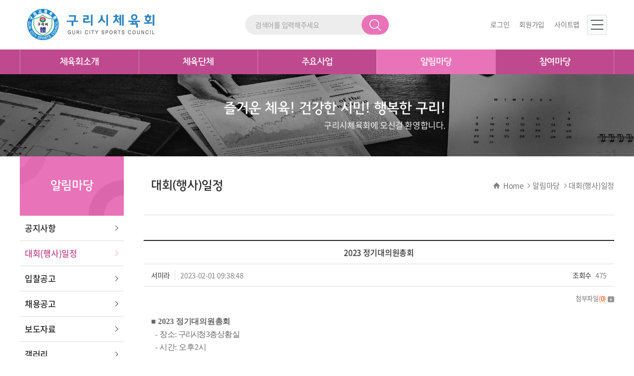

--- FILE ---
content_type: text/html; charset=UTF-8
request_url: https://gurisports.kr/notice/notice02.php?boardid=event&mode=view&idx=338
body_size: 44960
content:
<!DOCTYPE html>
 <html lang="ko">
<head>
	<meta charset="utf-8">
	<meta http-equiv="X-UA-Compatible" content="IE=Edge">
	<meta name="viewport" content="width=device-width, initial-scale=1.0, maximum-scale=2.0, minimum-scale=1.0, user-scalable=no, target-densitydpi=medium-dpi">
	<meta name="format-detection" content="telephone=no">
	<title>구리시체육회</title>
	<meta name="subject" content="구리시체육회">
	<meta name="description" content="구리시체육회, 체육회 소개, 체육단체, 주요사업, 대회(행사)일정, 프로그램 신청/접수 등.">
	<meta name="keywords" content="구리시체육회, 구리시, 체육회, 구리, 체육, 생활체육, 프로그램, 체육교실, 구리체육, 생활체육교실, 체육프로그램, 생활체육프로그램, 체육시설, 구리시체육시설, 아침생활체육교실">

	<meta name="naver-site-verification" content="8fb0c47e973a8c2ca2ac732a3a00365633d5b946" />

	<meta property="og:type" content="website">
	<meta property="og:title" content="구리시체육회">
	<meta property="og:description" content="구리시체육회, 체육회 소개, 체육단체, 주요사업, 대회(행사)일정, 프로그램 신청/접수 등.">
		<meta property="og:image" content="http://gurisports.kr/images/sns_link.png">
		<meta property="og:url" content="http://gurisports.kr/">
	<link rel="canonical" href="http://gurisports.kr">

	<link rel="stylesheet" href="https://maxcdn.bootstrapcdn.com/font-awesome/4.5.0/css/font-awesome.min.css">
	<link href='//spoqa.github.io/spoqa-han-sans/css/SpoqaHanSans-kr.css' rel='stylesheet' type='text/css'>
	<link rel="stylesheet" type="text/css" href="/css/slick.css">
	<link rel="stylesheet" type="text/css" href="/css/swiper.min.css">	
	<link rel="stylesheet" type="text/css" href="/css/notosanskr.css">	
	<link rel="stylesheet" type="text/css" href="/css/notosanssc.css">
	<link rel="stylesheet" type="text/css" href="/css/tipsy.css">
	<link rel="stylesheet" type="text/css" href="/css/style.css?v=1.1">
	<link rel="stylesheet" type="text/css" href="/css/responsive.css?v=1.1">
	<link rel="shortcut icon" type="image/x-icon" href="/images/favicon.ico">
	
	<script type="text/javascript" src="/js/jquery-1.11.1.min.js"></script> 
	<script type="text/javascript" src="/js/jquery.easing.1.3.js"></script>	
	<script type="text/javascript" src="/js/jquery.gnb.js"></script> 	
	<script type="text/javascript" src="/js/slick.js"></script> 	
	<script type="text/javascript" src="/js/swiper.min.js"></script> 		
	<script type="text/javascript" src="/js/jquery.bxslider.js"></script> 		
	<script type="text/javascript" src="/js/jquery.tipsy.js"></script> 	
	<script type="text/javascript" src="/js/jquery.js"></script>

	<script type="text/javascript" src="/fancybox/lib/jquery.mousewheel-3.0.6.pack.js"></script>
	<script type="text/javascript" src="/fancybox/source/jquery.fancybox.pack.js?v=2.1.5"></script>
	<link rel="stylesheet" type="text/css" href="/fancybox/source/jquery.fancybox.css?v=2.1.5" media="screen">
	
	<script src="/common/js/common.js" type="text/javascript"></script>
	<script src="http://dmaps.daum.net/map_js_init/postcode.v2.js"></script>

</head>

<body id="sub">
<div id="skipToContent">
		<a href="#contArea">본문 바로가기</a>
		<a href="#gnb">주메뉴 바로가기</a>
</div>
<script language="javascript">
function frmTopSearchCheck(frm){
	if(frm.sk.value.length < 1){
		alert('검색어를 입력해 주세요.');
		frm.sk.focus();
		return false;
	}
}
</script>
<div id="wrapper"> 
	<!-- // header -->
     <div id="header">
		<div class="top-bar">
			<div class="contain">
				<h1 class="sitelogo"><a href="/index.php"><img src="/images/common/logo.png" alt="구리시체육회"></a></h1>
				<div class="top-search">
					<form action="/sub/search.php" method="get" onsubmit="javascript:return frmTopSearchCheck(this);">
					<input type="hidden" name="sw" value="a">
						<label for="t_keyword" class="hide">검색하기</label>
						<input type="text" id="t_keyword" name="sk" class="input" title="검색어를 입력해주세요" placeholder="검색어를 입력해주세요">
						<button type="submit" id="btn" class="btn">검색</button>
					</form>
				</div>
				<div class="util">
					<ul>
												<li><a href="/member.php?goPage=Login">로그인</a></li>
						<li><a href="/member.php?goPage=Agree">회원가입</a></li>
												<!-- <li><a href="/member/login.php">로그인</a></li>
						<li><a href="/member/agree.php">회원가입</a></li> -->
						<!-- <li><a href="#">로그아웃</a></li>
						<li><a href="/mypage/myinfo.php">마이페이지</a></li> -->
						<li><a href="/sub/sitemap.php">사이트맵</a></li>
					</ul>
				</div>				
				<a href="javascript:void(0);" class="gnb-nav"><span>메뉴열기</span></a>
			</div>
		</div>
		<div class="gnb-wrap">
			<div class="contain">
				<div id="gnb">
					<h2 class="hide">주메뉴</h2>
					<ul>
						<li class="m1"><a href="/info/info01.php">체육회소개</a>
							<div class="submenu">
								<ul>
									<li><a href="/info/info01.php">체육회장 인사말</a></li>
									<li><a href="/info/info02.php">설립목적/연혁</a></li>
									<li><a href="/info/info0202.php">역대회장</a></li>
									<li><a href="/info/info03.php">조직현황</a></li>
									<li><a href="/info/info04.php">위원회</a></li>
									<li><a href="/info/info05.php">경영공시</a></li>
									<li><a href="/info/info06.php">관련규정</a></li>
									<li><a href="/info/info07.php">오시는길</a></li>
								</ul>
							</div>
						</li>
						<li class="m2"><a href="/group/group01.php">체육단체</a>
							<div class="submenu">
								<ul>
									<li><a href="/group/group01.php">회원종목단체</a></li>
									<li><a href="/group/group02.php">동체육회</a></li>
									<li><a href="/group/group03.php">공공체육시설</a></li>
								</ul>
							</div>
						</li>
						<li class="m3"><a href="/business/business01.php">주요사업</a>
							<div class="submenu">
								<ul>
									<li><a href="/business/business01.php">교실운영</a></li>
									<li><a href="/business/business02.php">대회(행사)개최</a></li>
									<li><a href="/business/business03.php">출전지원</a></li>
								</ul>
							</div>
						</li>
						<li class="m4"><a href="/notice/notice01.php">알림마당</a>
							<div class="submenu">
								<ul>
									<li><a href="/notice/notice01.php">공지사항</a></li>
									<li><a href="/notice/notice02.php">대회(행사)일정</a></li>
									<li><a href="/notice/notice03.php">입찰공고</a></li>
									<li><a href="/notice/notice04.php">채용공고</a></li>
									<li><a href="/notice/notice05.php">보도자료</a></li>
									<li><a href="/notice/notice06.php">갤러리</a></li>
								</ul>
							</div>
						</li>
						<li class="m5"><a href="/part/part01.php">참여마당</a>
							<div class="submenu">
								<ul>
									<li><a href="/part/part01.php">프로그램 신청/현황</a></li>
									<li><a href="/part/part02.php">자유게시판</a></li>
									<li><a href="/part/part03.php">홍보게시판</a></li>
									<li><a href="/part/part04.php">제안게시판</a></li>
									<li><a href="/part/part05.php">스포츠 의학&건강 상식</a></li>
									<li><a href="/part/part06.php">자료실</a></li>
								</ul>
							</div>
						</li>
					</ul>				
				</div>
			</div>
			<div class="submenu-bg">
				<a href="javascript:;" class="gnb-close">메뉴 닫기</a>
			</div>
		</div>	
		
		<script type="text/javascript">
			jQuery(document).ready(function(){	
				jQuery('#gnb').gnb({ d1: 4 , d2: 2 });
			});
		</script>
	</div>
	<!-- header //-->


	<!-- mobile header -->
	<div id="m-header">
		<div class="header">
			<div class="top-bar">
				<h1 class="sitelogo"><a href="/index.php"><img src="/images/common/logo.png" alt="구리시체육회"></a></h1>	
				<a href="#m-search" class="bt-search" id="m-btn-search">검색하기</a>
			</div>
			<div id="m-search" class="top-search">
				<form action="/sub/search.php" method="get" onsubmit="javascript:return frmTopSearchCheck(this);">
				<input type="hidden" name="sw" value="a">
					<label for="t_keyword" class="hide">검색하기</label>
					<input type="text" id="t_keyword" name="sk" class="input" title="검색어를 입력해주세요" placeholder="검색어를 입력해주세요">
					<button type="submit" id="btn" class="btn">검색</button>
				</form>
			</div>
		</div>
		<div id="m-gnb" class="swiper-container">
			<ul class="swiper-wrapper">
				<li class="swiper-slide "><a href="/info/info01.php">체육회소개</a></li>
				<li class="swiper-slide "><a href="/group/group01.php">체육단체</a></li>
				<li class="swiper-slide "><a href="/business/business01.php">주요사업</a></li>
				<li class="swiper-slide active"><a href="/notice/notice01.php">알림마당</a></li>
				<li class="swiper-slide "><a href="/part/part01.php">참여마당</a></li>
			</ul>
		</div>
		<script type="text/javascript">
		$(document).ready(function(){
			var hIdx = $("#m-gnb .swiper-slide.active").index();
			var swiper = new Swiper('#m-gnb', {
				slidesPerView: 3,
				preventClicks: false,
				initialSlide: hIdx // active 값, 0부터 시작
			});
		});
		</script>
	</div>
	
	<!-- MENU -->
	<div class="nav">
		<a href="javascript:void(0);" class="open-nav"><span>Menu</span></a>
		<div class="wrap">
			<div id="menu">	
				<div class="top-menu">
					<ul>
												<li><a href="/member.php?goPage=Login">로그인</a></li>
						<li><a href="/member.php?goPage=Agree">회원가입</a></li>
												<!-- <li><a href="/member/login.php">로그인</a></li>
						<li><a href="/member/agree.php">회원가입</a></li> -->
						<!-- <li><a href="#">로그아웃</a></li>
						<li><a href="/mypage/myinfo.php">마이페이지</a></li> -->
					</ul>
				</div>
				<div class="nav-menu">
					<ul>
						<li class="m1"><a href="/info/info01.php">체육회소개 <span>메뉴열림</span></a>
							<div class="menu">
								<ul>
									<li><a href="/info/info01.php">체육회장 인사말</a></li>
									<li><a href="/info/info02.php">설립목적/연혁</a></li>
									<li><a href="/info/info0202.php">역대회장</a></li>
									<li><a href="/info/info03.php">조직현황</a></li>
									<li><a href="/info/info04.php">위원회</a></li>
									<li><a href="/info/info05.php">경영공시</a></li>
									<li><a href="/info/info06.php">관련규정</a></li>
									<li><a href="/info/info07.php">오시는길</a></li>
								</ul>
							</div>
						</li>
						<li class="m2"><a href="/group/group01.php">체육단체 <span>메뉴열림</span></a>
							<div class="menu">
								<ul>
									<li><a href="/group/group01.php">회원종목단체</a></li>
									<li><a href="/group/group02.php">동체육회</a></li>
									<li><a href="/group/group03.php">공공체육시설</a></li>
								</ul>
							</div>
						</li>
						<li class="m3"><a href="/business/business01.php">주요사업 <span>메뉴열림</span></a>
							<div class="menu">
								<ul>
									<li><a href="/business/business01.php">교실운영</a></li>
									<li><a href="/business/business02.php">대회(행사)개최</a></li>
									<li><a href="/business/business03.php">출전지원</a></li>
								</ul>
							</div>
						</li>
						<li class="m4"><a href="/notice/notice01.php">알림마당 <span>메뉴열림</span></a>
							<div class="menu">
								<ul>
									<li><a href="/notice/notice01.php">공지사항</a></li>
									<li><a href="/notice/notice02.php">대회(행사)일정</a></li>
									<li><a href="/notice/notice03.php">입찰공고</a></li>
									<li><a href="/notice/notice04.php">채용공고</a></li>
									<li><a href="/notice/notice05.php">보도자료</a></li>
									<li><a href="/notice/notice06.php">갤러리</a></li>
								</ul>
							</div>
						</li>
						<li class="m5"><a href="/part/part01.php">참여마당 <span>메뉴열림</span></a>
							<div class="menu">
								<ul>
									<li><a href="/part/part01.php">프로그램 신청/현황</a></li>
									<li><a href="/part/part02.php">자유게시판</a></li>
									<li><a href="/part/part03.php">홍보게시판</a></li>
									<li><a href="/part/part04.php">제안게시판</a></li>
									<li><a href="/part/part05.php">Q&amp;A</a></li>
									<li><a href="/part/part06.php">자료실</a></li>
								</ul>
							</div>
						</li>
					</ul>
					<a href="javascript:void(0);" class="close-btn">닫기</a>
				</div>
			</div>
		</div>
		
	</div>
    
    <hr>
<div class="sub-visual">
	<div class="text-wrap">
		<div class="contain">
			<div class="cell">
				<div class="tit">즐거운 체육! 건강한 시민! 행복한 구리!</div>
				<p>구리시체육회에 오신걸 환영합니다. </p>			
			</div>
		</div>
	</div>
	<div class="background desktop-mobile" style="background-image:url('../images/common/sub_visual4.jpg');"></div>
	<div class="background only-mobile" style="background-image:url('../images/common/m_sub_visual4.jpg');"></div>
</div>
<script>
window.document.title ="구리시체육회 > 알림마당 > 대회(행사)일정"; 
</script>
<div id="container">
	<div class="contain">
		<div id="lnb">
	<div class="title">
		<h2>알림마당</h2>
	</div>
	<div class="lnb">
		<ul>
			<li ><a href="/notice/notice01.php">공지사항</a></li>
			<li class='active'><a href="/notice/notice02.php">대회(행사)일정</a></li>
			<li ><a href="/notice/notice03.php">입찰공고</a></li>
			<li ><a href="/notice/notice04.php">채용공고</a></li>
			<li ><a href="/notice/notice05.php">보도자료</a></li>
			<li ><a href="/notice/notice06.php">갤러리</a></li>
		</ul>	
	</div>
</div>

<!-- //모바일메뉴 -->
<div class="m-lnb swiper-container">
	<ul class="swiper-wrapper">
		<li class="swiper-slide "><a href="/notice/notice01.php">공지사항</a></li>
		<li class="swiper-slide active"><a href="/notice/notice02.php">대회(행사)일정</a></li>
		<li class="swiper-slide "><a href="/notice/notice03.php">입찰공고</a></li>
		<li class="swiper-slide "><a href="/notice/notice04.php">채용공고</a></li>
		<li class="swiper-slide "><a href="/notice/notice05.php">보도자료</a></li>
		<li class="swiper-slide "><a href="/notice/notice06.php">갤러리</a></li>
	</ul>
</div>
<script type="text/javascript">
$(document).ready(function(){
	var sIdx = $(".m-lnb .swiper-slide.active").index();
	var swiper = new Swiper('.m-lnb', {
		slidesPerView: 3,
		initialSlide: sIdx,
		preventClicks: false
	});
});
</script>
<!-- 모바일메뉴 // -->		<div id="contArea">
			<div class="sub-title">
				<h2>대회(행사)일정</h2>
				<div class="path"><span class="home"></span>Home   <span class="arrow"></span> 알림마당  <span class="arrow"></span> 대회(행사)일정</div>
			</div>
			<div class="real-cont">

				<!--// content -->
				<style link rel="/css/style.css"></style>
<script language="javascript">
function download(boardid,b_idx,idx){
obj = window.open("/module/board/download.php?boardid="+boardid+"&b_idx="+b_idx+"&idx="+idx,"download","width=100,height=100,menubars=0, toolbars=0");
}
</script>
<script type="text/javascript">
function openFileLayer(){
	var fileLayer = document.getElementById("fileLayer");
	if(fileLayer.style.display !='block') {
		fileLayer.style.display = 'block';
	}else{
		fileLayer.style.display = 'none';
	}
	return false
}
</script>
<div class="board-view">
	<div class="head">
		<h3 class="tit">2023 정기대의원총회</h3>
		<div class="info">
			<span class="name"><strong>서미라</strong></span>
			<span class="date">2023-02-01 09:38:48</span>
			<span class="hit"><strong>조회수</strong> 475</span>
		</div>
		<div class="files">
			<a href="javascript:;" onclick="openFileLayer();">첨부파일<span class="num">(<strong>0</strong>)</span><img src="/images/bbs/file_down.gif" class="ico-down" alt="첨부파일 보기"></a>
					</div>
	</div>
	<div class="body">
		<!--StartFragment--><p class="0" style="line-height: 1.5; mso-pagination: none; mso-padding-alt: 0pt 0pt 0pt 0pt;"><span lang="EN-US" style="letter-spacing: 0pt; font-family: 돋움,Dotum; font-size: 12pt; font-weight: bold; mso-fareast-font-family: 경기천년바탕 Regular; mso-font-width: 100%; mso-text-raise: 0pt; mso-ascii-font-family: 경기천년바탕 Regular;">■ 2023 </span><span style="font-family: 돋움,Dotum; font-size: 12pt; font-weight: bold; mso-fareast-font-family: 경기천년바탕 Regular;">정기대의원<span style="font-family: 돋움,Dotum; font-size: 12pt; font-weight: bold; mso-fareast-font-family: 경기천년바탕 Regular;">총</span><span style="letter-spacing: -0.1pt; font-family: 돋움,Dotum; font-size: 12pt; font-weight: bold; mso-fareast-font-family: 경기천년바탕 Regular;">회</span></span></p><p class="0" style="line-height: 1.5; mso-pagination: none; mso-padding-alt: 0pt 0pt 0pt 0pt;"><span lang="EN-US" style="font-family: 돋움,Dotum; font-size: 12pt; mso-fareast-font-family: 경기천년바탕 Regular;"></span><span lang="EN-US" style="letter-spacing: 0pt; font-family: 돋움,Dotum; font-size: 12pt; mso-fareast-font-family: 경기천년바탕 Regular; mso-font-width: 100%; mso-text-raise: 0pt; mso-ascii-font-family: 경기천년바탕 Regular;">&nbsp; - </span><span style="font-family: 돋움,Dotum; font-size: 12pt; mso-fareast-font-family: 경기천년바탕 Regular;">장소</span><span lang="EN-US" style="letter-spacing: 0pt; font-family: 돋움,Dotum; font-size: 12pt; mso-fareast-font-family: 경기천년바탕 Regular; mso-font-width: 100%; mso-text-raise: 0pt; mso-ascii-font-family: 경기천년바탕 Regular;">:</span><span lang="EN-US" style="letter-spacing: -0.7pt; font-family: 돋움,Dotum; font-size: 12pt; mso-fareast-font-family: 경기천년바탕 Regular;"> </span><span style="letter-spacing: -2pt; font-family: 돋움,Dotum; font-size: 12pt; mso-fareast-font-family: 경기천년바탕 Regular;">구리시청&nbsp;&nbsp;</span><span lang="EN-US" style="letter-spacing: -2pt; font-family: 돋움,Dotum; font-size: 12pt; mso-fareast-font-family: 경기천년바탕 Regular; mso-font-width: 100%; mso-text-raise: 0pt; mso-ascii-font-family: 경기천년바탕 Regular;">3 </span><span style="letter-spacing: -2pt; font-family: 돋움,Dotum; font-size: 12pt; mso-fareast-font-family: 경기천년바탕 Regular;">층 <span style="letter-spacing: -0.3pt; font-family: 돋움,Dotum; font-size: 12pt; mso-fareast-font-family: 경기천년바탕 Regular;">상황실</span></span></p><p class="0" style="line-height: 1.5; mso-pagination: none; mso-padding-alt: 0pt 0pt 0pt 0pt;"><span lang="EN-US" style="font-family: 돋움,Dotum; font-size: 12pt; mso-fareast-font-family: 경기천년바탕 Regular;"></span><span lang="EN-US" style="letter-spacing: 0pt; font-family: 돋움,Dotum; font-size: 12pt; mso-fareast-font-family: 경기천년바탕 Regular; mso-font-width: 100%; mso-text-raise: 0pt; mso-ascii-font-family: 경기천년바탕 Regular;">&nbsp; - </span><span style="font-family: 돋움,Dotum; font-size: 12pt; mso-fareast-font-family: 경기천년바탕 Regular;">시간</span><span lang="EN-US" style="letter-spacing: 0pt; font-family: 돋움,Dotum; font-size: 12pt; mso-fareast-font-family: 경기천년바탕 Regular; mso-font-width: 100%; mso-text-raise: 0pt; mso-ascii-font-family: 경기천년바탕 Regular;">: </span><span style="font-family: 돋움,Dotum; font-size: 12pt; mso-fareast-font-family: 경기천년바탕 Regular;">오후</span><span lang="EN-US" style="letter-spacing: 0pt; font-family: 돋움,Dotum; font-size: 12pt; mso-fareast-font-family: 경기천년바탕 Regular; mso-font-width: 100%; mso-text-raise: 0pt; mso-ascii-font-family: 경기천년바탕 Regular;">2</span><span style="font-family: 돋움,Dotum; font-size: 12pt; mso-fareast-font-family: 경기천년바탕 Regular;">시</span></p><p class="0" style="line-height: 1.5; mso-pagination: none; mso-padding-alt: 0pt 0pt 0pt 0pt;"><span lang="EN-US" style="font-family: 돋움,Dotum; font-size: 12pt; mso-fareast-font-family: 경기천년바탕 Regular;"></span><span lang="EN-US" style="letter-spacing: 0pt; font-family: 돋움,Dotum; font-size: 12pt; mso-fareast-font-family: 경기천년바탕 Regular; mso-font-width: 100%; mso-text-raise: 0pt; mso-ascii-font-family: 경기천년바탕 Regular;">&nbsp; - </span><span style="font-family: 돋움,Dotum; font-size: 12pt; mso-fareast-font-family: 경기천년바탕 Regular;">인원</span><span lang="EN-US" style="letter-spacing: 0pt; font-family: 돋움,Dotum; font-size: 12pt; mso-fareast-font-family: 경기천년바탕 Regular; mso-font-width: 100%; mso-text-raise: 0pt; mso-ascii-font-family: 경기천년바탕 Regular;">: 40</span><span style="font-family: 돋움,Dotum; font-size: 12pt; mso-fareast-font-family: 경기천년바탕 Regular;">여명</span></p><div class="hwp_editor_board_content" id="hwpEditorBoardContent" data-jsonlen="15250" data-hjsonver="1.0"><!--[data-hwpjson]{
"documentPr": {
"di": "",
"dp": {
"dn": "test.hwp",
"ta": 1,
"d1": 5,
"d2": 0,
"dv": 5,
"dr": 1,
"do": 1,
"vj": "1.0",
"an": "Hancom Office Hangul",
"av": "9, 1, 1, 5216",
"ao": "WIN",
"ab": "32",
"ar": "LE",
"as": "Windows_Unknown_Version"
},
"dis": false,
"ds": {
"ti": "",
"la": "ko",
"cr": "user",
"su": "",
"de": "",
"cd": "2023-02-01T09:37:50.514Z",
"md": "2023-02-01T09:37:50.773Z",
"pd": "1601-01-01T09:00:00.000Z",
"ke": ""
}
},
"dh": {
"do": {
"pa": 1,
"fo": 1,
"en": 1,
"pi": 1,
"tb": 1,
"eq": 1
},
"fo": [ ],
"cd": {
"tp": 0,
"lc": {
"af": false,
"ui": false,
"fu": false,
"dn": false,
"ul": false,
"el": false,
"at": false,
"tq": false,
"da": false,
"dw": false,
"dj": false,
"bc": false,
"bu": false,
"al": false,
"ab": false,
"ap": false,
"an": false,
"aa": false,
"ds": false,
"de": false,
"as": false,
"cp": false,
"ao": false,
"et": false,
"ay": false,
"am": false,
"a1": false,
"bt": false,
"av": false,
"dh": false,
"dp": false,
"d1": false,
"mf": false,
"bl": false,
"ag": false,
"dg": false,
"ae": false,
"df": false,
"do": false,
"dl": false,
"di": false,
"d2": false,
"d3": false,
"ob": false,
"d4": false,
"ev": false,
"d5": false,
"d6": false,
"a2": false,
"dc": false
}
},
"ld": {
"pa": "",
"pi": true,
"fo": false
}
},
"bf": {
"01D935D56D640D40000000F8": {
"id": 1,
"td": false,
"sh": false,
"st": 0,
"sc": 0,
"si": false,
"bt": 0,
"bi": false,
"cl": 0,
"bc": false,
"lt": 0,
"lw": 0,
"lc": 0,
"rt": 0,
"rw": 0,
"rc": 0,
"tt": 0,
"tw": 0,
"tc": 0,
"bbt": 0,
"bbw": 0,
"bbc": 0,
"dt": 1,
"dw": 0,
"dc": 0,
"fi": { }
},
"01D935D56D640D40000000F9": {
"id": 2,
"td": false,
"sh": false,
"st": 0,
"sc": 0,
"si": false,
"bt": 0,
"bi": false,
"cl": 0,
"bc": false,
"lt": 0,
"lw": 0,
"lc": 0,
"rt": 0,
"rw": 0,
"rc": 0,
"tt": 0,
"tw": 0,
"tc": 0,
"bbt": 0,
"bbw": 0,
"bbc": 0,
"dt": 1,
"dw": 0,
"dc": 0,
"fi": {
"wb": {
"fc": 4294967295,
"hc": 4278190080,
"al": 0,
"hs": -1
}
}
}
},
"cp": {
"01D935D56D640D40000000FA": {
"id": 0,
"he": 1000,
"tc": 0,
"sc": 4294967295,
"uf": false,
"uk": false,
"sm": 0,
"bf": "01D935D56D640D40000000F9",
"f1": "바탕",
"t1": 1,
"f2": "바탕",
"t2": 1,
"f3": "바탕",
"t3": 1,
"f4": "바탕",
"t4": 1,
"f5": "바탕",
"t5": 1,
"f6": "바탕",
"t6": 1,
"f7": "바탕",
"t7": 1,
"r1": 100,
"r2": 100,
"r3": 100,
"r4": 100,
"r5": 100,
"r6": 100,
"r7": 100,
"s1": 0,
"s2": 0,
"s3": 0,
"s4": 0,
"s5": 0,
"s6": 0,
"s7": 0,
"e1": 100,
"e2": 100,
"e3": 100,
"e4": 100,
"e5": 100,
"e6": 100,
"e7": 100,
"o1": 0,
"o2": 0,
"o3": 0,
"o4": 0,
"o5": 0,
"o6": 0,
"o7": 0,
"it": false,
"bo": false,
"ut": 0,
"us": 1,
"uc": 0,
"st": false,
"ss": 1,
"so": 0,
"ot": 0,
"ht": 0,
"hc": 0,
"hx": 0,
"hy": 0,
"em": false,
"en": false,
"su": false,
"sb": false
},
"01D935D56D640D40000000FB": {
"id": 1,
"he": 900,
"tc": 0,
"sc": 4294967295,
"uf": false,
"uk": false,
"sm": 0,
"bf": "01D935D56D640D40000000F9",
"f1": "경기천년바탕 Regular",
"t1": 1,
"f2": "경기천년바탕 Regular",
"t2": 1,
"f3": "경기천년바탕 Regular",
"t3": 1,
"f4": "경기천년바탕 Regular",
"t4": 1,
"f5": "경기천년바탕 Regular",
"t5": 1,
"f6": "경기천년바탕 Regular",
"t6": 1,
"f7": "경기천년바탕 Regular",
"t7": 1,
"r1": 100,
"r2": 100,
"r3": 100,
"r4": 100,
"r5": 100,
"r6": 100,
"r7": 100,
"s1": -20,
"s2": -20,
"s3": -20,
"s4": -20,
"s5": -20,
"s6": -20,
"s7": -20,
"e1": 100,
"e2": 100,
"e3": 100,
"e4": 100,
"e5": 100,
"e6": 100,
"e7": 100,
"o1": 0,
"o2": 0,
"o3": 0,
"o4": 0,
"o5": 0,
"o6": 0,
"o7": 0,
"it": false,
"bo": false,
"ut": 0,
"us": 1,
"uc": 0,
"st": false,
"ss": 1,
"so": 0,
"ot": 0,
"ht": 0,
"hc": 0,
"hx": 0,
"hy": 0,
"em": false,
"en": false,
"su": false,
"sb": false
},
"01D935D56D640D40000000FC": {
"id": 2,
"he": 900,
"tc": 0,
"sc": 4294967295,
"uf": false,
"uk": false,
"sm": 0,
"bf": "01D935D56D640D40000000F9",
"f1": "경기천년바탕 Regular",
"t1": 1,
"f2": "경기천년바탕 Regular",
"t2": 1,
"f3": "경기천년바탕 Regular",
"t3": 1,
"f4": "경기천년바탕 Regular",
"t4": 1,
"f5": "경기천년바탕 Regular",
"t5": 1,
"f6": "경기천년바탕 Regular",
"t6": 1,
"f7": "경기천년바탕 Regular",
"t7": 1,
"r1": 100,
"r2": 100,
"r3": 100,
"r4": 100,
"r5": 100,
"r6": 100,
"r7": 100,
"s1": -3,
"s2": -3,
"s3": -3,
"s4": -3,
"s5": -3,
"s6": -3,
"s7": -3,
"e1": 100,
"e2": 100,
"e3": 100,
"e4": 100,
"e5": 100,
"e6": 100,
"e7": 100,
"o1": 0,
"o2": 0,
"o3": 0,
"o4": 0,
"o5": 0,
"o6": 0,
"o7": 0,
"it": false,
"bo": false,
"ut": 0,
"us": 1,
"uc": 0,
"st": false,
"ss": 1,
"so": 0,
"ot": 0,
"ht": 0,
"hc": 0,
"hx": 0,
"hy": 0,
"em": false,
"en": false,
"su": false,
"sb": false
},
"01D935D56D640D40000000FD": {
"id": 3,
"he": 900,
"tc": 0,
"sc": 4294967295,
"uf": false,
"uk": false,
"sm": 0,
"bf": "01D935D56D640D40000000F9",
"f1": "경기천년바탕 Regular",
"t1": 1,
"f2": "경기천년바탕 Regular",
"t2": 1,
"f3": "경기천년바탕 Regular",
"t3": 1,
"f4": "경기천년바탕 Regular",
"t4": 1,
"f5": "경기천년바탕 Regular",
"t5": 1,
"f6": "경기천년바탕 Regular",
"t6": 1,
"f7": "경기천년바탕 Regular",
"t7": 1,
"r1": 100,
"r2": 100,
"r3": 100,
"r4": 100,
"r5": 100,
"r6": 100,
"r7": 100,
"s1": -5,
"s2": -5,
"s3": -5,
"s4": -5,
"s5": -5,
"s6": -5,
"s7": -5,
"e1": 100,
"e2": 100,
"e3": 100,
"e4": 100,
"e5": 100,
"e6": 100,
"e7": 100,
"o1": 0,
"o2": 0,
"o3": 0,
"o4": 0,
"o5": 0,
"o6": 0,
"o7": 0,
"it": false,
"bo": false,
"ut": 0,
"us": 1,
"uc": 0,
"st": false,
"ss": 1,
"so": 0,
"ot": 0,
"ht": 0,
"hc": 0,
"hx": 0,
"hy": 0,
"em": false,
"en": false,
"su": false,
"sb": false
},
"01D935D56D640D40000000FE": {
"id": 4,
"he": 900,
"tc": 0,
"sc": 4294967295,
"uf": false,
"uk": false,
"sm": 0,
"bf": "01D935D56D640D40000000F9",
"f1": "경기천년바탕 Regular",
"t1": 1,
"f2": "경기천년바탕 Regular",
"t2": 1,
"f3": "경기천년바탕 Regular",
"t3": 1,
"f4": "경기천년바탕 Regular",
"t4": 1,
"f5": "경기천년바탕 Regular",
"t5": 1,
"f6": "경기천년바탕 Regular",
"t6": 1,
"f7": "경기천년바탕 Regular",
"t7": 1,
"r1": 100,
"r2": 100,
"r3": 100,
"r4": 100,
"r5": 100,
"r6": 100,
"r7": 100,
"s1": 0,
"s2": 0,
"s3": 0,
"s4": 0,
"s5": 0,
"s6": 0,
"s7": 0,
"e1": 100,
"e2": 100,
"e3": 100,
"e4": 100,
"e5": 100,
"e6": 100,
"e7": 100,
"o1": 0,
"o2": 0,
"o3": 0,
"o4": 0,
"o5": 0,
"o6": 0,
"o7": 0,
"it": false,
"bo": false,
"ut": 0,
"us": 1,
"uc": 0,
"st": false,
"ss": 1,
"so": 0,
"ot": 0,
"ht": 0,
"hc": 0,
"hx": 0,
"hy": 0,
"em": false,
"en": false,
"su": false,
"sb": false
},
"01D935D56D640D40000000FF": {
"id": 5,
"he": 900,
"tc": 0,
"sc": 4294967295,
"uf": false,
"uk": false,
"sm": 0,
"bf": "01D935D56D640D40000000F9",
"f1": "경기천년바탕 Regular",
"t1": 1,
"f2": "경기천년바탕 Regular",
"t2": 1,
"f3": "경기천년바탕 Regular",
"t3": 1,
"f4": "경기천년바탕 Regular",
"t4": 1,
"f5": "경기천년바탕 Regular",
"t5": 1,
"f6": "경기천년바탕 Regular",
"t6": 1,
"f7": "경기천년바탕 Regular",
"t7": 1,
"r1": 100,
"r2": 100,
"r3": 100,
"r4": 100,
"r5": 100,
"r6": 100,
"r7": 100,
"s1": 0,
"s2": 0,
"s3": 0,
"s4": 0,
"s5": 0,
"s6": 0,
"s7": 0,
"e1": 100,
"e2": 100,
"e3": 100,
"e4": 100,
"e5": 100,
"e6": 100,
"e7": 100,
"o1": 0,
"o2": 0,
"o3": 0,
"o4": 0,
"o5": 0,
"o6": 0,
"o7": 0,
"it": false,
"bo": true,
"ut": 0,
"us": 1,
"uc": 0,
"st": false,
"ss": 1,
"so": 0,
"ot": 0,
"ht": 0,
"hc": 0,
"hx": 0,
"hy": 0,
"em": false,
"en": false,
"su": false,
"sb": false
},
"01D935D56D640D4000000100": {
"id": 6,
"he": 900,
"tc": 0,
"sc": 4294967295,
"uf": false,
"uk": false,
"sm": 0,
"bf": "01D935D56D640D40000000F9",
"f1": "경기천년바탕 Regular",
"t1": 1,
"f2": "경기천년바탕 Regular",
"t2": 1,
"f3": "경기천년바탕 Regular",
"t3": 1,
"f4": "경기천년바탕 Regular",
"t4": 1,
"f5": "경기천년바탕 Regular",
"t5": 1,
"f6": "경기천년바탕 Regular",
"t6": 1,
"f7": "경기천년바탕 Regular",
"t7": 1,
"r1": 100,
"r2": 100,
"r3": 100,
"r4": 100,
"r5": 100,
"r6": 100,
"r7": 100,
"s1": -1,
"s2": -1,
"s3": -1,
"s4": -1,
"s5": -1,
"s6": -1,
"s7": -1,
"e1": 100,
"e2": 100,
"e3": 100,
"e4": 100,
"e5": 100,
"e6": 100,
"e7": 100,
"o1": 0,
"o2": 0,
"o3": 0,
"o4": 0,
"o5": 0,
"o6": 0,
"o7": 0,
"it": false,
"bo": true,
"ut": 0,
"us": 1,
"uc": 0,
"st": false,
"ss": 1,
"so": 0,
"ot": 0,
"ht": 0,
"hc": 0,
"hx": 0,
"hy": 0,
"em": false,
"en": false,
"su": false,
"sb": false
},
"01D935D56D640D4000000101": {
"id": 7,
"he": 900,
"tc": 0,
"sc": 4294967295,
"uf": false,
"uk": false,
"sm": 0,
"bf": "01D935D56D640D40000000F9",
"f1": "경기천년바탕 Regular",
"t1": 1,
"f2": "경기천년바탕 Regular",
"t2": 1,
"f3": "경기천년바탕 Regular",
"t3": 1,
"f4": "경기천년바탕 Regular",
"t4": 1,
"f5": "경기천년바탕 Regular",
"t5": 1,
"f6": "경기천년바탕 Regular",
"t6": 1,
"f7": "경기천년바탕 Regular",
"t7": 1,
"r1": 100,
"r2": 100,
"r3": 100,
"r4": 100,
"r5": 100,
"r6": 100,
"r7": 100,
"s1": -7,
"s2": -7,
"s3": -7,
"s4": -7,
"s5": -7,
"s6": -7,
"s7": -7,
"e1": 100,
"e2": 100,
"e3": 100,
"e4": 100,
"e5": 100,
"e6": 100,
"e7": 100,
"o1": 0,
"o2": 0,
"o3": 0,
"o4": 0,
"o5": 0,
"o6": 0,
"o7": 0,
"it": false,
"bo": false,
"ut": 0,
"us": 1,
"uc": 0,
"st": false,
"ss": 1,
"so": 0,
"ot": 0,
"ht": 0,
"hc": 0,
"hx": 0,
"hy": 0,
"em": false,
"en": false,
"su": false,
"sb": false
},
"01D935D56D64345000000102": {
"id": 8,
"he": 900,
"tc": 0,
"sc": 4294967295,
"uf": false,
"uk": false,
"sm": 0,
"bf": "01D935D56D640D40000000F9",
"f1": "경기천년바탕 Regular",
"t1": 1,
"f2": "경기천년바탕 Regular",
"t2": 1,
"f3": "경기천년바탕 Regular",
"t3": 1,
"f4": "경기천년바탕 Regular",
"t4": 1,
"f5": "경기천년바탕 Regular",
"t5": 1,
"f6": "경기천년바탕 Regular",
"t6": 1,
"f7": "경기천년바탕 Regular",
"t7": 1,
"r1": 100,
"r2": 100,
"r3": 100,
"r4": 100,
"r5": 100,
"r6": 100,
"r7": 100,
"s1": -2,
"s2": -2,
"s3": -2,
"s4": -2,
"s5": -2,
"s6": -2,
"s7": -2,
"e1": 100,
"e2": 100,
"e3": 100,
"e4": 100,
"e5": 100,
"e6": 100,
"e7": 100,
"o1": 0,
"o2": 0,
"o3": 0,
"o4": 0,
"o5": 0,
"o6": 0,
"o7": 0,
"it": false,
"bo": true,
"ut": 0,
"us": 1,
"uc": 0,
"st": false,
"ss": 1,
"so": 0,
"ot": 0,
"ht": 0,
"hc": 0,
"hx": 0,
"hy": 0,
"em": false,
"en": false,
"su": false,
"sb": false
}
},
"tp": {
"01D935D56D64345000000103": {
"id": 0,
"al": false,
"ar": false,
"tp": [ ]
}
},
"nu": { },
"bu": { },
"pp": {
"01D935D56D64345000000104": {
"id": 0,
"ah": 0,
"av": 0,
"ht": 0,
"hi": "",
"hl": 0,
"tp": "01D935D56D64345000000103",
"kb": 0,
"kn": true,
"ko": false,
"kk": false,
"kl": false,
"kp": false,
"kw": 0,
"co": 0,
"fl": false,
"st": false,
"sl": false,
"ae": false,
"aa": false,
"mi": 0,
"ml": 0,
"mr": 0,
"mp": 0,
"mn": 0,
"lt": 0,
"lv": 160,
"bf": "01D935D56D640D40000000F9",
"bl": 0,
"br": 0,
"bt": 0,
"bb": 0,
"bc": false,
"bi": false
},
"01D935D56D64345000000105": {
"id": 1,
"ah": 0,
"av": 0,
"ht": 0,
"hi": "",
"hl": 0,
"tp": "01D935D56D64345000000103",
"kb": 0,
"kn": true,
"ko": false,
"kk": false,
"kl": false,
"kp": false,
"kw": 0,
"co": 0,
"fl": false,
"st": false,
"sl": false,
"ae": false,
"aa": false,
"mi": 0,
"ml": 0,
"mr": 0,
"mp": 0,
"mn": 0,
"lt": 0,
"lv": 130,
"bf": "01D935D56D640D40000000F9",
"bl": 0,
"br": 0,
"bt": 0,
"bb": 0,
"bc": false,
"bi": false
},
"01D935D56D64345000000106": {
"id": 2,
"ah": 0,
"av": 0,
"ht": 0,
"hi": "",
"hl": 0,
"tp": "01D935D56D64345000000103",
"kb": 0,
"kn": true,
"ko": false,
"kk": false,
"kl": false,
"kp": false,
"kw": 0,
"co": 0,
"fl": false,
"st": false,
"sl": false,
"ae": false,
"aa": false,
"mi": 0,
"ml": 0,
"mr": 0,
"mp": 0,
"mn": 0,
"lt": 0,
"lv": 150,
"bf": "01D935D56D640D40000000F9",
"bl": 0,
"br": 0,
"bt": 0,
"bb": 0,
"bc": false,
"bi": false
}
},
"st": {
"01D935D56D64345000000107": {
"id": 0,
"ty": 0,
"na": "바탕글",
"en": "Normal",
"pp": "01D935D56D64345000000104",
"cp": "01D935D56D640D40000000FA",
"ns": "01D935D56D64345000000107",
"li": 1042,
"lf": false
}
},
"mp": { },
"ro": {
"hp": "01D935D56D640D40000000F2",
"01D935D56D640D40000000F2": {
"np": "01D935D56D640D40000000F3",
"id": 0,
"pp": "01D935D56D64345000000105",
"si": "01D935D56D64345000000107",
"bf": 3,
"ru": [
{
"cp": "01D935D56D640D40000000FF",
"ch": [
{
"cc": 2,
"ci": 1936024420,
"co": "01D935D56D640D40000000F0"
}
,
{
"cc": 2,
"ci": 1668246628,
"co": "01D935D56D640D40000000F1"
}
,
{
"t": "2023 정기대의원"
}
]
}
]
},
"01D935D56D640D40000000F3": {
"np": "01D935D56D640D40000000F4",
"id": -2147483648,
"pp": "01D935D56D64345000000105",
"si": "01D935D56D64345000000107",
"bf": 0,
"ru": [
{
"cp": "01D935D56D640D40000000FF",
"ch": [
{
"t": "총"
}
]
}
,
{
"cp": "01D935D56D640D4000000100",
"ch": [
{
"t": "회"
}
]
}
,
{
"cp": "01D935D56D64345000000102",
"ch": [
{
"t": ""
}
]
}
]
},
"01D935D56D640D40000000F4": {
"np": "01D935D56D640D40000000F5",
"id": -2147483648,
"pp": "01D935D56D64345000000106",
"si": "01D935D56D64345000000107",
"bf": 0,
"ru": [
{
"cp": "01D935D56D640D40000000FE",
"ch": [
{
"t": " - 장소:"
}
]
}
,
{
"cp": "01D935D56D640D4000000101",
"ch": [
{
"t": " "
}
]
}
,
{
"cp": "01D935D56D640D40000000FB",
"ch": [
{
"t": "구리시청 3층"
}
]
}
]
},
"01D935D56D640D40000000F5": {
"np": "01D935D56D640D40000000F6",
"id": -2147483648,
"pp": "01D935D56D64345000000106",
"si": "01D935D56D64345000000107",
"bf": 0,
"ru": [
{
"cp": "01D935D56D640D40000000FC",
"ch": [
{
"t": "   상황실"
}
]
}
,
{
"cp": "01D935D56D640D40000000FD",
"ch": [
{
"t": ""
}
]
}
]
},
"01D935D56D640D40000000F6": {
"np": "01D935D56D640D40000000F7",
"id": -2147483648,
"pp": "01D935D56D64345000000106",
"si": "01D935D56D64345000000107",
"bf": 0,
"ru": [
{
"cp": "01D935D56D640D40000000FE",
"ch": [
{
"t": " - 시간: 오후2시"
}
]
}
]
},
"01D935D56D640D40000000F7": {
"np": "",
"id": -2147483648,
"pp": "01D935D56D64345000000106",
"si": "01D935D56D64345000000107",
"bf": 0,
"ru": [
{
"cp": "01D935D56D640D40000000FE",
"ch": [
{
"t": " - 인원: 40여명"
}
]
}
]
}
},
"sl": { },
"cs": {
"01D935D56D640D40000000F0": {
"cc": 2,
"ci": 1936024420,
"td": 0,
"tv": false,
"sc": 1134,
"ts": 8000,
"ms": "",
"os": "",
"gl": 0,
"gc": 0,
"gw": false,
"ns": 0,
"np": 0,
"ni": 0,
"nt": 0,
"ne": 0,
"hh": false,
"hf": false,
"hm": false,
"fb": false,
"hb": false,
"fi": false,
"hi": false,
"hp": false,
"he": false,
"sl": false,
"lr": 0,
"lc": 0,
"ld": 0,
"ls": 0,
"pp": {
"ls": false,
"wi": 59528,
"he": 84188,
"gt": 0,
"ml": 8504,
"mr": 8504,
"mt": 5668,
"mb": 4252,
"mh": 4252,
"mf": 4252,
"mg": 0
},
"fn": {
"at": 0,
"au": "",
"ap": "",
"ac": ")",
"as": false,
"ll": -1,
"lt": 1,
"lw": 1,
"lc": 0,
"sa": 850,
"sb": 567,
"st": 283
,
"nt": 0,
"nn": 1,
"pp": 0,
"pb": false
},
"en": {
"at": 0,
"au": "",
"ap": "",
"ac": ")",
"as": false,
"ll": 0,
"lt": 1,
"lw": 1,
"lc": 0,
"sa": 850,
"sb": 567,
"st": 0
,
"nt": 0,
"nn": 1,
"pp": 0,
"pb": false
},
"pb": [
{
"ty": 0,
"bf": "01D935D56D640D40000000F8",
"tb": true,
"hi": false,
"fi": false,
"fa": 0,
"ol": 1417,
"or": 1417,
"ot": 1417,
"ob": 1417
},
{
"ty": 1,
"bf": "01D935D56D640D40000000F8",
"tb": true,
"hi": false,
"fi": false,
"fa": 0,
"ol": 1417,
"or": 1417,
"ot": 1417,
"ob": 1417
},
{
"ty": 2,
"bf": "01D935D56D640D40000000F8",
"tb": true,
"hi": false,
"fi": false,
"fa": 0,
"ol": 1417,
"or": 1417,
"ot": 1417,
"ob": 1417
}
],
"mp": [ ]
}
,
"01D935D56D640D40000000F1": {
"cc": 2,
"ci": 1668246628,
"ty": 0,
"la": 0,
"co": 1,
"ss": true,
"sg": 0,
"lt": 0,
"lw": 0,
"lc": 0,
"cs": [ ]
}
},
"bi": [ ],
"bidt": { }
}--></div><p><br></p>	</div>
</div>

<div class="buttons">
	<div class="fr">
		<span class="btn-pack medium"><a href="/notice/notice02.php?mNum=4&sNum=2&boardid=event&mode=list&sk=&sw=&offset=&category=">목록</a></span>
			</div>
</div>

<div class="prev_next">
	<dl class="prev">
		<dt>이전글</dt>
		<dd><a href="/notice/notice02.php?mNum=4&sNum=2&boardid=event&mode=view&idx=337" title="제17대, 제18대 구리시체육회장 이취임식">제17대, 제18대 구리시체육회장 이취임식</a></dd>
	</dl>
	<dl class="next">
		<dt>다음글</dt>
		<dd><a href="/notice/notice02.php?mNum=4&sNum=2&boardid=event&mode=view&idx=339" title="체육회 창립기념일">체육회 창립기념일</a></dd>
	</dl>
</div>
<!-- 뷰페이지 //-->

								<!-- content //-->
			</div>
		</div>
	</div>
</div>


	<hr>

    <!--// footer -->
	<a href="javascript:void(0);" class="scroll-top"><img src="/images/common/top2.png" alt="상단으로"></a>
	<div class="foot-site-wrap">
		<h2 class="hide">관련사이트 바로가기</h2>
		<div class="contain">
			<ul>
				<li>
					<a href="http://www.guri.go.kr" title="구리 시민행복 특별시 바로가기 - 새창열림" target="_blank">
						<div class="thumb"><img src="../images/common/site1.jpg" alt="구리 시민행복 특별시"></div>
					</a>
				</li>
				<li>
					<a href="http://ggsports.gg.go.kr" title="경기도체육회 바로가기 - 새창열림" target="_blank">
						<div class="thumb"><img src="../images/common/site2.jpg" alt="경기도체육회"></div>
					</a>
				</li>
				<li>
					<a href="http://www.sports.or.kr" title="대한체육회 바로가기 - 새창열림" target="_blank">
						<div class="thumb"><img src="../images/common/site3.jpg" alt="대한체육회 특별시"></div>
					</a>
				</li>
				<li>
					<a href="https://portal.sportal.or.kr" title="체육포털 바로가기 - 새창열림" target="_blank">
						<div class="thumb"><img src="../images/common/site4.jpg" alt="체육포털"></div>
					</a>
				</li>
				<li>
					<a href="http://www.ggsportsclub.or.kr" title="초등스포츠클럽 바로가기 - 새창열림" target="_blank">
						<div class="thumb"><img src="../images/common/site5.jpg" alt="초등스포츠클럽"></div>
					</a>
				</li>
				<li>
					<a href="http://sat.sportal.or.kr" title="방과후 스포츠프로그램 신나는 주말체육학교 바로가기 - 새창열림" target="_blank">
						<div class="thumb"><img src="../images/common/site6.jpg" alt="방과후 스포츠프로그램 신나는 주말체육학교"></div>
					</a>
				</li>
			</ul>
		</div>
	</div>
    <div id="footer">
		<h2 class="hide">하단영역</h2>
		<div class="contain">
			<div class="foot-logo"><img src="../images/common/foot_logo.png" alt="구리시체육회"></div>
			<div class="foot-menu">
				<ul>	
					<li><a href="/member/terms.php">홈페이지 이용약관</a></li>
					<li><a href="/member/privacy.php">개인정보취급방침</a></li>					
					<li><a href="/member/email.php">이메일무단수집거부</a></li>
				</ul>
			</div>
		
			<div class="foot-info">
				<address>
					구리시체육회 <span class="br"><span class="bar"></span></span> 주소 : 11906 경기도 구리시 왕숙천로 701 왕숙체육공원 관리동 <br>
					Tel : 031-557-7676 / 2676 <span class="bar"></span> Fax : 031-566-7676 <span class="br"><span class="bar"></span></span>  E-mail : guri5577676@nate.com <br>
					Copyright &copy 구리시체육회. All rights reserved. 
				</address>
			</div>	

			<div class="foot-sns">
				<a href="https://blog.naver.com/guri5577676" title="구리시체육회 블로그 바로가기 - 새창열림" target="_blank"><img src="../images/common/sns_blog.png" alt="네이버 블로그"></a>
				<a href="https://www.youtube.com/channel/UC_57hdcKwtXr3EOXaSnRCZg?view_as=subscriber" title="구리시체육회 유투브채널 바로기가-새창열림" target="_blank"><img src="../images/common/sns_youtube.png" alt="유투브"></a>			
			</div>
			<div class="related-site">
				<div class="col">
					<div class="tit"><a href="#related">관련기관 바로가기</a></div>
					<div class="lst" id="related">
						<ul>
							<li><a href="https://www.guriuc.or.kr/" title="구리시청 바로가기 - 새창열림" target="_blank">구리시청</a></li>

							<li><a href="http://gcc.or.kr" title="구리시의회 바로가기 - 새창열림" target="_blank">구리시의회</a></li>
							<li><a href="http://www.goegn.kr" title="구리남양주교육지원청 바로가기 - 새창열림" target="_blank">구리남양주교육지원청</a></li>
							<li><a href="https://www.sports.or.kr" title="대한체육회 바로가기 - 새창열림" target="_blank">대한체육회</a></li>
							<li><a href="https://ggsports.gg.go.kr" title="경기도체육회 바로가기 - 새창열림" target="_blank">경기도체육회</a></li>
							<li><a href="https://www.mcst.go.kr" title="문화체육관광부 바로가기 - 새창열림" target="_blank">문화체육관광부</a></li>
							<li><a href="https://www.kspo.or.kr" title="국민체육진흥공단 바로가기 - 새창열림" target="_blank">국민체육진흥공단</a></li>
							<li><a href="http://www.sportsafety.or.kr" title="스포츠안전재단 바로가기 - 새창열림" target="_blank">스포츠안전재단</a></li>
							<li><a href="https://www.epeople.go.kr" title="국민신문고 바로가기 - 새창열림" target="_blank">국민신문고</a></li>
							<li><a href="http://www.gwdcguri.or.kr/" title="구리도시공사 바로가기 - 새창열림" target="_blank">구리도시공사</a></li>
							<li><a href="http://www.gurisp.kr" title="구리시민스포츠센터 바로가기 - 새창열림" target="_blank">구리시민스포츠센터</a></li>
							<li><a href="https://www.gcsc.kr/" title="구리왕숙체육공원 바로가기 - 새창열림" target="_blank">구리왕숙체육공원</a></li>
							<li><a href="https://www.guriuc.or.kr/sports/main/main.do" title="도시공사통합예약 바로가기 - 새창열림" target="_blank">도시공사통합예약</a></li>
							<li><a href="http://www.guriyouth.go.kr" title="구리시청소년수련관 바로가기 - 새창열림" target="_blank">구리시청소년수련관</a></li>
							<li><a href="http://www.gurilib.go.kr" title="구리시립도서관 바로가기 - 새창열림" target="_blank">구리시립도서관</a></li>
							<li><a href="https://www.guriart.or.kr/" title="구리문화재단 바로가기 - 새창열림" target="_blank">구리문화재단</a></li>
						</ul>
						<a href="javascript:void(0)" class="close hide">목록 닫기</a>
					</div>
				</div>
			</div>
		</div>
    </div>
    <!-- footer //-->

</div>
</body>
</html>

--- FILE ---
content_type: text/css
request_url: https://gurisports.kr/css/tipsy.css
body_size: 525
content:
.tipsy { padding: 9px; background-repeat: no-repeat;  background-image: url(../images/main/tipsy.png); }
.tipsy-inner { padding: 5px 8px 4px 8px; background-color:#ececec; font-size: 14px; color:#5d5d5d; line-height:20px; max-width:132px; text-align: center; overflow:hidden; text-overflow:ellipsis; white-space:nowrap;}
.tipsy-north { background-position: top center; }
.tipsy-south { background-position: bottom center; }
.tipsy-east { background-position: right center; }
.tipsy-west { background-position: left center; }


--- FILE ---
content_type: text/css
request_url: https://gurisports.kr/css/style.css?v=1.1
body_size: 162
content:
@charset "utf-8";


@import url("basic.css");
@import url("layout.css?v=1.1");
@import url("board.css");
@import url("doc.css");
@import url("member.css");

--- FILE ---
content_type: text/css
request_url: https://gurisports.kr/css/responsive.css?v=1.1
body_size: 28705
content:
@charset "utf-8";

@media (max-width: 1800px) {

.quick {right:0;}

}

@media (max-width: 1500px) {

	.scroll-top {right:0}
	.scroll-top img {height:40px;}

}

@media (max-width: 1300px) {
	
	/* main */
	#header .sitelogo {left:15px;}
	#header .util {right:70px;}
	.gnb-nav {right:15px;}
	

	.gnb-close {left:auto; right:30px; margin-left:0;}

	
}
	
/* Landscape tablet to portrait tablet */
@media (max-width: 1200px) {
	/* 공통 */
	.only-desktop {display:block;}
	.only-tablet {display:none;}
	.only-mobile {display:none;}
	.desktop-mobile {display:block;}


	/* header */
	

	/* main */
	.main-bnr .col a {padding:25px 0 0 25px;}
	.main-bnr .col .tit {font-size:18px}
	.main-bnr .col .cnt {font-size:16px; margin-bottom:10px;}
	.main-bnr .col .name {font-size:16px; margin-bottom:20px;}
	.main-bnr .col .name img {vertical-align:bottom; padding-right:5px;}
	.main-bnr .col .more {font-size:15px; line-height:35px;}
	.main-bnr .bnr ul li .icon {height:40px; background-size:35px; margin:10px 0 5px;}
	.main-bnr .bnr ul li .tit {font-size:14px;}

	.main-list ul > li {padding:0 10px;font-size:15px;}
	
	/* sub page */
	

	.sub-title {padding:30px 15px; margin-bottom:40px;}
	.sub-title h2 {font-size:22px;}
	.sub-title .path {top:40px; right:15px; font-size:14px;}

	.real-cont {padding:0 0 80px;min-height:100px;}


	#contArea {float:none; max-width:1200px; width:100%; padding:0 15px;}

	#lnb {display:none;}
	
	.m-lnb {display:block;background:#fff; border-bottom:1px solid #ddd;}
	.m-lnb .swiper-wrapper .swiper-slide {position:relative;  text-align:center;width:auto !important;}
	.m-lnb .swiper-wrapper .swiper-slide:after {content:"";position:absolute; top:50%; left:0; width:1px; height:14px; background:#ddd; margin-top:-7px;}
	.m-lnb .swiper-wrapper .swiper-slide:first-child:after {display:none;}
	.m-lnb .swiper-wrapper .swiper-slide a {display:block; padding:15px 20px; color:#242424; font-size:15px; font-weight:500; line-height:20px;}
	.m-lnb .swiper-wrapper .swiper-slide.active a {position:relative; z-index:2;color:#bf498e;}

	.lnb-menu {display:none;}
	.m-lnb-menu {display:block;background:#fff; margin-top:-2px;}
	.m-lnb-menu .swiper-wrapper .swiper-slide {float:left; height:45px; display:table; text-align:center; margin-left:-1px;}
	.m-lnb-menu .swiper-wrapper .swiper-slide:first-child {margin-left:0;}
	.m-lnb-menu .swiper-wrapper .swiper-slide a {display:table-cell; vertical-align:middle;  width:100%; height:100%; color:#333;  background:#fafbfb; border:1px solid #ddd; border-bottom:1px solid #bf498e;font-size:14px; font-weight:500; line-height:20px;}
	.m-lnb-menu .swiper-wrapper .swiper-slide.active a {position:relative; z-index:2; color:#bf498e; border-color:#bf498e; border-bottom-color:#fff; background:#fff;}
	.m-lnb-menu.type2  .swiper-wrapper .swiper-slide {width:auto; }
	.m-lnb-menu.type2  .swiper-wrapper .swiper-slide a {padding:0 20px;}

	
	/* footer */
	
		

	/* board */
	.gallery-list .wrap {margin:0 -5px;}
	.gallery-list ul {width:100%; margin:0;}
	.gallery-list ul li {padding:0 5px;}

	.review-list ul {width:100%; margin:0;}
	.review-list ul li {padding:0 5px;}

	.event-list ul li {padding:15px 0;}
	.event-list .info {padding:0 0 0 15px;}
	.event-list .info .date {font-size:11px;}
	.event-list .info .title {font-size:18px;}
	.event-list .info .description {font-size:12px; line-height:16px;}

	.btn-pack.submit {height:50px; line-height:48px}
	.btn-pack.cancel {height:50px; line-height:48px}

	/* member */
	.login-wrap {margin:0 -5px; padding:30px 10px;}
	.login-wrap .column {padding:0 5px;}
	.login-wrap .box {padding:20px 20px; height:176px;}
	.login-wrap .box h3 {margin:0 0 25px; font-size:16px; color:#000;}
	.login-wrap .form {position:relative; padding:0 80px 0 0;}
	.login-wrap .form .group {padding:0 0 12px 60px; overflow:hidden;}
	.login-wrap .form .group label {float:left; margin-left:-60px; width:60px;}
	.login-wrap .form .group .input {width:100% !important;}
	.login-wrap .form .btn-pack.login {width:72px; height:67px;}
	.login-wrap .not-member {margin-top:20px;}
	.login-wrap .not-member li {margin:5px 0 0 0px; line-height:30px;}
	.login-wrap .not-member li .btn-pack {width:120px; height:30px; font-size:12px; line-height:28px;}
	.login-wrap #mobile1, .login-wrap #mobile2, .login-wrap #mobile3 {width:28.5% !important;}

	.join-area .top {margin-top:0;}
	.join-area .form table th {padding:9px 10px}
	.join-area .form table td {padding:9px 10px}

	.find-account-wrap {margin:0 -5px; padding:30px 10px;}
	.find-account-wrap .column {padding:0 5px;}
	.find-account-wrap .column > p {font-size:12px; margin:0 0 10px 5px;}
	.find-account-wrap .box {padding:20px 20px; height:246px; border:1px solid #d6d6d6;}
	.find-account-wrap .box h3 {margin:0 0 25px; font-size:16px; color:#000;}
	.find-account-wrap .form {position:relative;}
	.find-account-wrap .form .group {padding:0 0 12px 60px; overflow:hidden;}
	.find-account-wrap .form .group label {float:left; margin-left:-60px; width:60px;}
	.find-account-wrap .form .group .input {width:100% !important;}
	.find-account-wrap .form .select {padding-left:2px;}
	.find-account-wrap .form .btn-pack {margin-left:0; width:100%; display:block; padding:10px 0; font-size:14px; font-weight:700;}

	.mypage-mylink ul li {position:relative; display:table; width:13.2857142%; margin:0 .5%; background-size:100% auto;}
	.mypage-mylink ul li .cell,
	.mypage-mylink ul li a {display:table-cell; width:100%; height:100%; vertical-align:middle;}
	.mypage-mylink ul li .tit {padding:0 0 20%;}

	/* contents */
	

}

@media (max-width: 1100px) {
	.main-list ul > li {padding:0 10px;font-size:14px;}

	
	#footer {padding:20px 15px; text-align:center;}
	.foot-logo {position:relative; top:0; margin-bottom:10px;}
	.foot-menu {position:relative; top:0; left:0;}
	.foot-menu ul {margin:0 -10px;}
	.foot-menu ul li {float:none; display:inline-block; vertical-align:top; padding:0 10px;}
	.foot-info {padding:0; margin-bottom:10px;}
	.foot-info .tit {font-size:15px;}

	.foot-sns {position:relative; top:0; right:0; margin-bottom:10px; display:inline-block; vertical-align:top; padding-right:10px;}
	.related-site {display:inline-block; vertical-align:top; position:relative; top:0; right:0; margin:0 auto; }
	.related-site .tit {text-align:left;}
	.related-site .tit a {padding:0 20px; font-size:15px; line-height:46px;}
	.related-site .lst {bottom:46px;}
	.related-site .lst ul li {text-align:left;}
	.related-site .lst ul li a {padding:0 20px}
}


@media (max-width: 1024px) {
	.only-desktop {display:none;}
	.only-tablet {display:block;}
	.only-mobile {display:none;}
	.desktop-mobile {display:block;}

	#wrapper {padding-top:100px;}

	#header {display:none;}
	#m-header {display:block; position:fixed; top:0; left:0; width:100%; background:#fff; z-index:500}
	#m-header .top-bar {position:relative; height:60px;}
	#m-header .sitelogo {padding:10px 0 0 15px;}
	#m-header .sitelogo img {height:40px;}
	#m-header .bt-search {position:absolute; top:10px; right:55px; border:0; font-size:0; width:40px; height:40px; background:#e973b8 url('../images/common/bt_search.png') 50% 50% no-repeat; background-size:18px;}
	#m-header .top-search {display:none; position:absolute; top:60px; left:0; width:100%; border-top:1px solid #ddd; background:#fff; padding:10px 20px; z-index:100}
	#m-header .top-search .input {width:100%; height:35px; border-radius:35px; background:#ededed; color:#8d8d8d; border:0; font-size:14px; line-height:40px; padding:0 60px 0 20px;}
	#m-header .top-search .btn {position:absolute; top:10px; right:20px; border:0; border-radius:35px; width:50px; font-size:0; height:35px; background:#e973b8 url('../images/common/bt_search.png') 50% 50% no-repeat; background-size:18px;}
	#m-header .top-search.active {display:block;}

	#m-gnb {background:#bf498e;}
	#m-gnb .swiper-wrapper > div:first-child {border-left:0;}
	#m-gnb .swiper-wrapper .swiper-slide {float:left; display:table; height:40px; border-left:1px solid #bf498e;}
	#m-gnb .swiper-wrapper .swiper-slide a {display:table-cell; width:100%; height:100%; text-align:center; vertical-align:middle; color:#fff; font-size:14px; font-weight:500; line-height:14px;}
	#m-gnb .swiper-wrapper .swiper-slide.active a {background:#e973b8}
	#m-gnb .swiper-button-prev {top:0; left:0; margin:0; width:18px; height:36px; background:none; background-size:9px 19px;}
	#m-gnb .swiper-button-next {top:0; right:0; margin:0; width:18px; height:36px; background:none; background-size:9px 19px;}
	#m-gnb .swiper-button-disabled {display:none;}


	.nav {display:block;}
	
	


	/* main */
	

	
	/* sub */
	.sub-visual {padding-bottom:22%;}
	.sub-visual .contain {padding:0 20px;}
	.sub-visual .cell .tit {font-size:24px;}
	.sub-visual .cell p {font-size:16px;}

	.real-cont {padding:0 0 60px;}

	.sub-title {padding:25px 15px; margin-bottom:25px; text-align:center;}
	.sub-title h2 {font-size:20px;}
	.sub-title .path {display:none;}


	

	/* footer */
	

	.scroll-top {display:none !important;}
	

	/* contents */	

	.greetion {margin-bottom:50px;}
	.greetion .info .top {font-size:22px; margin-bottom:15px;}
	.greetion .info .cnt {font-size:15px;}
	.greetion .info .cnt p {margin-bottom:15px;}
	.greetion .info .name {font-size:15px;}
	
	.doc-title {font-size:17px; padding:0 0 10px 20px; background-size:15px; background-position:0 5px} 
	.doc-title.type3 {margin-bottom:15px;}

	.doc-tit {font-size:17px; padding-left:20px;}

	.doc-cnt {padding-left:20px; margin-bottom:25px;}
	.doc-cnt .cnt ul li {font-size:15px;}
	.doc-cnt .dl-cnt dl {margin-bottom:15px;}
	.doc-cnt .dl-cnt dl dt {font-size:15px;}
	.doc-cnt .dl-cnt dl dd {font-size:15px;}
	
	.history .col {margin-bottom:15px;}
	.history .col .year {font-size:16px;}
	.history .col .info {padding-left:50px;}
	.history .col .info ul li {font-size:15px;}
	.history .col .info ul li strong {font-size:15px;}

	.map-info dl dt {font-size:15px; padding-left:20px;}
	.map-info dl dd {margin-left:80px; font-size:15px;}
	.map-info .bar {padding:0 13px;}

	.kakao-map {height:350px; margin-bottom:25px;}

	.sports-head {padding:12px; font-size:16px; margin-bottom:30px;}
	.sports-cnt .col .tit {font-size:16px;}
	.sports-cnt .col .tt {font-size:15px;}
	.sports-cnt .col .info {font-size:15px;}
	.sports-cnt .col .txt {font-size:15px;}


	.sitemap {margin:0 -5px;}
	.sitemap .col {width:33.333%; padding:0 5px; margin-bottom:40px;}
	.sitemap .col:nth-child(4n+1) {clear:none}
	.sitemap .col:nth-child(3n+1) {clear:left}

	/* board */
	.calendar .head {height:50px;}
	.calendar .head span {font-size:25px;}
	.calendar .head .btn {top:5px; height:35px; font-size:14px; line-height:35px;}
	.calendar .head .btn-prev {background-size:15px; padding-left:25px;}
	.calendar .head .btn-next {background-size:15px; padding-right:25px;}
	.calendar .body table thead th {height:40px; font-size:15px; border-width:4px;}
	.calendar .body table tbody td {padding:6px; height:120px; border-width:4px;}
	.calendar .body table tbody td .day {width:30px;height:30px; font-size:15px; line-height:30px;}
	.calendar .body table tbody td ul li {font-size:.9em; line-height:1.4em;}

	.gallery-list {padding-top:20px;}
	.gallery-list ul {margin:0 -10px;}
	.gallery-list ul li {width:33.333%; padding:0 10px; margin-bottom:20px;}
	.gallery-list ul li:nth-child(4n+1) {clear:none;}
	.gallery-list ul li:nth-child(3n+1) {clear:left;}



	/* member */
	.member-area {padding-top:40px; margin-bottom:40px;}
	.member-area .top {font-size:22px;}
	.member-area p {font-size:15px;}
	.member-box-area .col {padding:0 10px;}
	.member-box-area .col .box {height:300px;}
	.member-box-area .col .box .icon {width:100px; height:100px; margin-bottom:15px; background-size:40px;}
	.member-box-area .col .box .tit {font-size:22px; margin-bottom:15px;}
	.member-box-area .col .box .btn {padding:0 40px; font-size:15px;}
	
	
}

@media (max-width: 980px) {

	/* main */
	.section1 {padding:20px 15px 20px; margin-bottom:20px;}

	.main-visual {float:none; width:100%; padding-right:0; margin-bottom:10px;}

	.main-bnr {float:none; width:100%;}
	.main-bnr:after {content:"";display:block;clear:both;}
	.main-bnr .col {float:left; width:60%;height:0; padding-bottom:25%; margin-bottom:0; background-position:50% 10%;}
	.main-bnr .col a {padding:20px 0 0 20px; }
	.main-bnr .col .tit {font-size:16px;}
	.main-bnr .col .cnt {font-size:15px;}
	.main-bnr .col .name {font-size:15px;}
	.main-bnr .col .more {font-size:15px; line-height:30px; padding:0 30px 0 10px;}
	.main-bnr .bnr {float:left; width:40%;}
	.main-bnr .bnr ul li {width:50%; height:0; padding-bottom:31.1%;text-align:center; border-bottom:1px solid rgba(0,0,0,.2);}
	.main-bnr .bnr ul li:nth-child(2n+1) {clear:left;}
	.main-bnr .bnr ul li .icon {height:48px; margin:10px 0;}

	.section2 .bnr ul li {height:130px;}
	.section2 .bnr ul li .icon {height:50px; margin-bottom:10px; background-size:40px;}
	.section2 .bnr ul li .tit {font-size:16px; padding:0 15px;}
	.section2 .bnr2 {height:130px;}
	.section2 .bnr2 a {padding:15px 20px 0 20px;}
	.section2 .bnr2 .tit {font-size:16px;}
	.section2 .bnr2 .cnt {font-size:14px;margin-bottom:5px;}
	.section2 .bnr2 .cnt br {display:none;}

	.section3 {margin:0 auto 20px;}
	.section3 .col {float:none; width:100%; padding-right:0;  margin-bottom:10px;}
	.section3 .col .notice-box {float:none; width:100%; padding-right:0;  margin-bottom:10px;}
	.section3 .col .cal-box {float:none; width:100%;}
	.section3 .gallery-tabs {float:none; width:100%;}
	.section3 .gallery-tabs .main-list {height:450px;}

	.main-list {padding:10px 15px;}


	.foot-site-wrap {padding:20px 15px;}
	.foot-site-wrap ul {margin:0 -2px;}
	.foot-site-wrap ul li {width:33.333%; padding:0 2px; margin-bottom:4px;}
	.foot-site-wrap ul li:nth-child(3n+1) {clear:left;}


	/* doc */
	.greetion {margin-bottom:40px;}
	.greetion .info {float:none; width:100%;}
	.greetion .info br {display:none;}
	.greetion .info .top {font-size:18px; margin-bottom:10px;}
	.greetion .info .cnt p {margin-bottom:10px;}
	.greetion .info .name {font-size:14px;}
	.greetion .photo {float:none; margin:0 auto 20px}

	.history-cnt .col {margin-bottom:20px; padding-left:170px;}
	.history-cnt .col .tit {left:25px; font-size:16px; width:135px;}
	.history-cnt .col .tit:after {top:10px;}


	.org-box ul {margin:0 -10px}
	.org-box ul li {padding:0 10px; margin-bottom:20px;}
	.org-box ul li .box {width:100%; height:180px; padding:18px;}
	.org-box ul li .box:after {content:"";display:block;clear:both;} 
	.org-box ul li .box .photo {width:120px;}
	.org-box ul li .box .info {margin-left:130px;}



	

}

@media (max-width: 820px) {
	
	.main-bnr .col {float:none; width:100%; padding-bottom:65%;/*   background-image:url('../images/main/m_bg_bnr.jpg'); */}
	.main-bnr .col a {padding:15px; }
	.main-bnr .col .tit {font-size:18px;}
	.main-bnr .col .cnt {font-size:15px;}
	.main-bnr .bnr {float:none; width:100%;}
	.main-bnr .bnr ul li {width:25%; border-bottom:0; padding-bottom:0; height:80px;}
	.main-bnr .bnr ul li:nth-child(2n+1) {clear:none;}
	.main-bnr .bnr ul li:nth-child(4n+1) {clear:left;}
	.main-bnr .bnr ul li a {display:block;}
	.main-bnr .bnr ul li .icon {height:30px; background-size:30px;}
	.main-bnr .bnr ul li .icon.icon1 {background-image:url('../images/main/bnr_icon1.png')}
	.main-bnr .bnr ul li .icon.icon2 {background-image:url('../images/main/bnr_icon2.png')}
	.main-bnr .bnr ul li .icon.icon3 {background-image:url('../images/main/bnr_icon3.png')}
	.main-bnr .bnr ul li .icon.icon4 {background-image:url('../images/main/bnr_icon4.png')}
	.main-bnr .bnr ul li .tit {font-size:15px; line-height:1.4em; color:#fff;font-weight:500;}

	
	.section2 .bnr {float:none; width:100%; padding-right:0; margin-bottom:10px; border-top:1px solid #ddd}
	.section2 .bnr ul li {width:50%; height:90px; border-left:1px solid #ddd;}
	.section2 .bnr ul li:nth-child(2n+1) {clear:left;}
	.section2 .bnr ul li:nth-child(1),
	.section2 .bnr ul li:nth-child(2) {border-top:0; border-bottom:0;}
	.section2 .bnr ul li:nth-child(2),
	.section2 .bnr ul li:nth-child(4) {border-left:0;}
	.section2 .bnr ul li .icon {height:30px; background-size:30px; margin-bottom:5px;}
	.section2 .bnr ul li .tit {font-size:14px;}
	.section2 .bnr2 {float:none; width:100%; height:auto;display:block;}
	.section2 .bnr2 a{height:120px;width:100%;}
	.section2 .bnr2 a {padding:15px;}
	.section2 .bnr2 .tit {font-size:16px;}
	.section2 .bnr2 .cnt {font-size:14px; line-height:1.4em; margin-bottom:10px;}

	.section3 .gallery-tabs .main-list {height:400px;}

	.member-flex{display:block;}
	.member-flex .right{margin-right:0;margin-top:20px;}
	.member-flex .right .imgs{margin:0 -5px;}
	.member-flex .right .imgs .item{padding:0 5px;}
	.table02.type3 table td{padding-left:10px;padding-right:10px;}
}

/* Landscape phone */
@media (max-width: 767px) {
	

	/* 공통 */
	.only-desktop {display:none;}
	.only-tablet {display:none;}
	.only-mobile {display:block;}
	.desktop-mobile {display:none;}

	.container {width:100%; margin:0;}

	
	/* 레이어 팝업 */
	.mPopup {left:0 !important; top:50px !important; padding:20px !important;}
	.mPopup table {width:100% !important; height:auto !important}
	/* header  */
	

	/* main */
	
	

	/* sub */
	.sub-visual {padding-bottom:48.6%;}
	.sub-visual .text-wrap {margin-top:-60px;}
	.sub-visual .contain {padding:0 10px;}
	.sub-visual .cell .tit {font-size:18px;}
	.sub-visual .cell p {font-size:15px;}

	.sub-title {padding:20px 15px; margin-bottom:20px;}
	.sub-title h2 {font-size:18px;}

	.real-cont {padding:0 0 30px;}



	/* footer */
	#footer .br {display:block;}
	#footer .br .bar {display:none;}
	.foot-logo img {height:35px;}
	.foot-menu ul {margin:0 -4px;}
	.foot-menu ul li {font-size:13px; padding:0 4px;}
	.foot-info {padding:0; margin-bottom:10px;}
	.foot-info .tit {font-size:15px;}

	.foot-sns img {height:40px;}
	.related-site .tit a {padding:0 15px; font-size:14px; line-height:40px;}
	.related-site .lst {bottom:40px;}
	.related-site .lst ul li a {padding:0 15px}

	
	/* board */
	.board-search .total-page {display:none;}
	.board-search .search {float:none; text-align:center;}
	.board-search .search .select {min-width:70px; height:35px;}
	.board-search .search .input {width:calc(100% - 170px); height:35px;}
	.board-search .search .btn-pack {padding:0 17px;height:35px;line-height:33px;}

	.board-list {display:none;}
	.m-board-list {display:block; border-top:1px solid #ddd;}
	.m-board-list li {border-bottom:1px solid #ddd;  padding:10px 5px;}
	.m-board-list li a {display:block;}
	.m-board-list li .info {padding:2px 0 0 0; color:#959595; font-size:14px; line-height:1.3em;}
	.m-board-list li img {vertical-align:middle;}
	.m-board-list li.none {padding:40px 0; text-align:center; font-size:12px; color:#777;}
	.m-board-list .bar {padding:0 5px;}
	.m-board-list .qna-cnt {background:#f8f8f8;padding:0;color:#656565;}
	.m-board-list .bbs-question{position:relative;padding:10px 5px 10px 27px;text-align:left;}
	.m-board-list .bbs-question a {padding:0;}
	.m-board-list .bbs-question .txt {color:#555;}
	.m-board-list .bbs-answer{position:relative;width:100%;margin:0 auto;padding:10px 5px 10px 27px;text-align:left;border-top:1px dotted #c0c0c0;}
	.m-board-list .bbs-answer a {padding:0;}
	.m-board-list .bbs-answer .txt {color:#555;}
	.m-board-list .ico {display:inline-block;overflow:hidden;vertical-align:middle;font-size:0;line-height:200px !important;}
	.m-board-list .ico.ico-question {position:absolute;top:12px;left:7px;width:13px;height:15px;background:url('../images/shop/icon_q.png') 0 0 no-repeat; background-size:13px auto;}
	.m-board-list .ico.ico-answer {position:absolute;top:12px;left:7px;width:13px;height:15px;background:url('../images/shop/icon_a.png') 0 0 no-repeat; background-size:13px auto;}
	.m-board-list .qna-state {display:inline-block;zoom:1;*display:inline;width:47px;height:16px;margin:-2px 6px 0 0;border:1px solid #afb5c1;background:#fff;text-align:center;letter-spacing:-1px;font-family:Dotum;font-size:11px;line-height:16px;color:#677791;;vertical-align:middle;}
	.m-board-list .apply {display:inline-block; vertical-align:middle; width:80px; height:30px; font-size:14px; line-height:28px; border-radius:5px; border:1px solid #e973b8; text-align:center; color:#fff; margin-left:5px;}
	.m-board-list .apply.ing {background-color:#e973b8}
	.m-board-list .apply.waiting {color:#e973b8; background-color:#fff;}
	.m-board-list .apply.ok {background-color:#555; border-color:#555}
	.m-board-list .apply.reject {color:#cc0000; background-color:#fff; border-color:#cc0000}
	.m-board-list .apply.list {color:#000; background-color:#fff; border-color:#000}

	

	.board-write {border-top:0;}
	.board-write .group {padding-left:68px;}
	.board-write .title {left:0; width:65px;}
	.board-write #title {display:block; width:100% !important; margin-bottom:3px;}
	.board-write #contentA {height:380px;}
	.board-write #etc_3 {width:100%;}
	.board-write .editar-wrap {display:none;}
	.board-write .grade-wrap {display:inline-block; width:48%;}
	.board-write .files_table .input {width:55% !important; margin-right:3px !important;}

	.board-view .head .tit {padding:10px 5px;}
	.board-view .head .info {padding:10px 5px;}
	.board-view .head .files {padding:10px 5px 0;}
	.board-view .head .files .fileLayer {right:5px;}
	.board-view .body {padding:10px 0 20px;}

	.prev_next dl {padding:6px 0 6px 68px;}
	.prev_next dl dt {margin-left:-68px; margin-right:0; padding:0 15px 0 5px;}
	.prev_next dl dd a {display:block; overflow:hidden; width:100%; text-overflow:ellipsis; white-space:nowrap;}

	.comment-area {padding:5px;}
	.comment-write .write {height:50px; margin-top:5px; padding:0 90px 0 0;}
	.comment-write .write textarea {height:50px;}

	.buttons {margin:15px 0;}
	

	.btn-pack.xlarge {height:36px; padding:0 12px; text-align:center; font-size:15px; line-height:34px;}
	.btn-pack.comment {width:85px; height:50px; line-height:48px; font-size:14px;}
	.btn-pack.submit,
	.btn-pack.cancel {width:85px; height:42px; line-height:40px; font-size:14px;}

	.calendar .head {height:40px;}
	.calendar .head span {font-size:20px;}
	.calendar .head .btn {top:0; height:35px; font-size:14px; line-height:35px;}
	.calendar .body table thead th {height:35px; font-size:.9em; border-width:2px;}
	.calendar .body table tbody td {padding:3px; height:50px; border-width:2px;}
	.calendar .body table tbody td .day {width:20px;height:20px; font-size:.8em; line-height:20px;}
	.calendar .body table tbody td ul li {font-size:.8em;}

	.member-list {margin:0 auto 25px;}
	.member-list .tit a {padding:12px 10px; font-size:15px;}
	.member-list .tit .icon {right:10px;}
	.member-list .tit .tel {display:none;}
	.member-list .cnt {padding:12px 10px;}
	.member-list .cnt .img-wrap ul {margin:0 -2px;}
	.member-list .cnt .img-wrap ul li {width:50%;  padding:0 2px; margin-bottom:4px;}
	.member-list .cnt .img-wrap ul li:nth-child(4n+1) {clear:none;}
	.member-list .cnt .img-wrap ul li:nth-child(2n+1) {clear:left;}
	.member-list .cnt .link {display:block; height:26px; border-radius:26px; font-size:13px; line-height:24px; margin-left:0;}

	.gallery-list ul {margin:0 -5px;}
	.gallery-list ul li {width:50%; padding:0 5px;}
	.gallery-list ul li:nth-child(3n+1) {clear:none;}
	.gallery-list ul li:nth-child(2n+1) {clear:left;}
	.gallery-list ul li .tit {font-size:15px;}
	.gallery-list ul li .date {font-size:14px;}

	/* 신청현황  상세페이지 */
	.apply-view {margin:0 auto 20px;}
	.apply-view .col {padding:10px 5px;}
	.apply-view .col .title {position:relative; top:0; margin-top:0; left:0; font-size:15px; line-height:1.6em;}
	.apply-view .col .info {padding-left:0; font-size:15px;}
	.apply-view .link {width:130px; height:30px; font-size:15px; line-height:30px}

	.apply-tab-menu {margin-bottom:20px;}
	.apply-tab-menu ul li a {width:110px;  font-size:15px; line-height:35px;}

	
	
	.fc-button {padding: 0.2em 0.3em !important; font-size: .8em !important;}
	.fc-icon {line-height: .9 !important;}
	.fc-toolbar h2 {font-size: 1em !important;}
	.fc-view .fc-day-header {padding:5px 0 !important;}
	.fc-ltr .fc-dayGrid-view .fc-day-top .fc-day-number {margin-left:5px; font-size:13px; line-height:22px;}


	/* member */
	

	/* contents */
	body,input,textarea,select,button,table{font-size:15px;}

	.doc-title {font-size:15px; padding:0 0 10px 20px; background-size:15px; background-position:0 3px} 
	.doc-title.type3 {margin-bottom:15px; font-size:14px;}

	.doc-tit {font-size:16px; padding-left:20px; background-position:0 4px;}
	
	.greetion {margin-bottom:20px;}
	.greetion .info .top {font-size:17px;}

	.history-cnt .col {margin-bottom:10px; padding-left:0;}
	.history-cnt .col .tit {position:relative; left:0; font-size:15px; width:100%; padding-left:10px;}
	.history-cnt .col .tit:after {top:10px; right:auto; left:0}
	.history-cnt .col .info {padding-left:10px;}

	.history .col {margin-bottom:15px;}
	.history .col .year {position:relative; font-size:16px;}
	.history .col .info {padding-left:0;}
	.history .col .info ul li {position:relative; font-size:15px; padding-left:50px;}
	.history .col .info ul li strong {position:absolute; top:0; left:10px; text-align:left;}
	
	.table01 {overflow:auto}
	.table01 table {width:1000px;}
	.table01 table thead th {padding:7px 5px; font-size:15px;}
	.table01 table tbody th {padding:7px 5px; font-size:15px;}
	.table01 table tbody td {padding:7px 5px;font-size:15px; }
	.table01 table tfoot td {padding:7px 5px; font-size:15px;}
	.table01 table .left {text-align:left; padding-left:15px;}
	.table01.mgb30 {margin-bottom:20px;}
	.table01 .cnt ul li {font-size:15px;}
	
	.table02.overx {overflow:hidden;}
	.table02.overx table {width:100%;}
	.table02.overx table colgroup col {width:50% !important;}
	.table02 {overflow:auto}
	.table02 table {width:800px;}
	.table02 table thead th {padding:7px 5px; font-size:15px;}
	.table02 table tbody th {padding:7px 5px; font-size:15px;}
	.table02 table tbody td {padding:7px 5px; font-size:15px;}

	.org-box ul {margin:0}
	.org-box ul li {float:none; width:100%; padding:0; margin-bottom:10px;}
	.org-box ul li .box {width:100%; height:auto; padding:12px;}
	.org-box ul li .box .photo {width:80px;}
	.org-box ul li .box .info {margin-left:90px;}
	
	.rule-tit {font-size:15px; text-indent:-18px; padding-left:18px;} 

	.map-info dl dt {float:none;}
	.map-info dl dd {margin-left:20px;}
	.map-info .bar {padding:0 13px;}

	.kakao-map {height:250px; margin-bottom:20px;}

	.sports-box2 {font-size:15px;padding:20px;}

	.sports-head {padding:10px;font-size:15px; margin-bottom:20px;}
	.sports-cnt .col .tit {position:relative; top:0; margin-top:0; font-size:15px; line-height:20px;}
	.sports-cnt .col .tt {font-size:15px;}
	.sports-cnt .col .info {font-size:15px; padding-left:15px;}
	
	.sitemap .col {width:50%; margin-bottom:30px;}
	.sitemap .col:nth-child(3n+1) {clear:none}
	.sitemap .col:nth-child(2n+1) {clear:left}

	/* 로그인 */
	.login-area {padding:15px;}
	.login-area .login-box {padding:0;}
	.login-area .login-box .tit h3 {font-size:16px}
	.login-area .login-box .form .input {height:40px;line-height:38px; }
	.login-area .login-box .form .select {height:40px;line-height:38px;}
	.login-area .login-box .form .btn-pack.login {height:40px; font-size:15px;}
	.login-area .not-member {font-size:14px;}

	.member-area {padding-top:20px; margin-bottom:20px;}
	.member-area .top {font-size:18px;}
	.member-area p {font-size:14px;}
	.member-box-area .col {float:none; width:100%; margin-bottom:10px;padding:0;}
	.member-box-area .col .box {height:auto; padding:15px;}
	.member-box-area .col .box .icon {width:80px; height:80px; margin-bottom:10px; background-size:36px;}
	.member-box-area .col .box .tit {font-size:18px; margin-bottom:10px;}
	.member-box-area .col .box .btn {padding:0 30px; border-radius:35px;line-height:33px; height:35px;}

	.join-area h3 {font-size:16px;}
	.join-area .box {height:140px;}
	.join-area .form table tr {display:block;}
	.join-area .form table th {display:block;padding:5px 5px 0; height:auto; border-bottom:0;}
	.join-area .form table td {display:block;padding:5px 5px;}
	.join-area .form table td .txt {display:inline-block; text-indent:-10px; padding-left:10px; padding-top:5px;}
	#opt {width:100% !important}

	.agree .contact-info li {float:none; width:100%; margin:0 0 10px 0; }

	/* 아이디/비밀번호 찾기 */
	.find-wrap {padding:15px;}
	.find-account {float:none; width:100%; padding:0; margin-bottom:30px;}
	.find-account:last-child {margin-bottom:0;}
	.find-account .tit h3 {font-size:16px;}
	.find-account .form .input {height:40px; padding:0 10px; font-size:14px; line-height:38px;}
	.find-account .form .select {height:40px; padding:0 10px; font-size:14px; line-height:38px;}
	.find-account .form .btn-pack.btn {height:40px; font-size:15px;}


}

/* Landscape phones and down */
@media (max-width: 480px) {

	
} 

--- FILE ---
content_type: text/css
request_url: https://gurisports.kr/css/basic.css
body_size: 4330
content:
@charset "utf-8";

/* reset */
* {-webkit-box-sizing:border-box; -moz-box-sizing:border-box; box-sizing:border-box;}
:after, :before {-webkit-box-sizing:border-box; -moz-box-sizing:border-box; box-sizing:border-box;}

/* reset */
html {overflow-y:scroll;}
body,p,h1,h2,h3,h4,h5,h6,ul,ol,li,dl,dt,dd,table,th,td,form,fieldset,legend,input,textarea,button,select,figure,figcaption{margin:0;padding:0}
body,input,textarea,select,button,table{font-family:'Noto Sans KR','Noto Sans SC','Apple Gothic','Open Sans',sans-serif;font-size:16px;font-weight:300;line-height:1.7em;letter-spacing:-.30px;color:#686868;word-break:keep-all;-webkit-text-size-adjust:none;}
img{border:0;max-width:100%;vertical-align:top;}
ul,ol{list-style:none}
fieldset{border:none}
fieldset legend {position:absolute;overflow:hidden;width:0;height:0;margin:0;padding:0;font-size:0;line-height:0;text-indent:-999em;}
button{cursor:pointer}
header,hgroup,article,nav,footer,figure,figcaption,canvas,section,time{display:block}
hr {clear:both;display:none;}
*html body img {margin:none; padding:none;} /*for IE 6*/
img[usemap] {border:none; height:auto; max-width:100%; width:auto;}
a{
	color:inherit;
	text-decoration:none;
	-webkit-transition: all 0.2s ease-in-out;
	   -moz-transition: all 0.2s ease-in-out;
		-ms-transition: all 0.2s ease-in-out;
		 -o-transition: all 0.2s ease-in-out;
			transition: all 0.2s ease-in-out;
}
a:hover,
a:active{
	text-decoration:none;
	-webkit-transition: all 0.2s ease-in-out;
	   -moz-transition: all 0.2s ease-in-out;
		-ms-transition: all 0.2s ease-in-out;
		 -o-transition: all 0.2s ease-in-out;
			transition: all 0.2s ease-in-out;
}

::-webkit-input-placeholder {color:#999;}
:-moz-placeholder {color:#999;}
::-moz-placeholder {color:#999;}
:-ms-input-placeholder {color:#999;}
:placeholder-shown {color:#999;}

table caption {overflow:hidden; width:0; height:0; margin:0; padding:0; font:0/0 Arial; text-indent:-999em;}
input[type="radio"], input[type="checkbox"] {vertical-align:middle !important; margin:0 3px 0 0 !important; background:transparent;}
input,select {vertical-align:middle; background:#fff;}
.table-responsive {display:block; width:100%; overflow-x:auto; -webkit-overflow-scrolling:touch;}

/* user class */
h1,h2,h3,h4,h5,h6,strong,th,.bold{font-weight:500;}
.clear{clear:both;}
.clearfix {*zoom:1;}
.clearfix:after {content:" "; display:block; clear:both;}
.hide {position:absolute;top:-999em;left:-999em;overflow:hidden;width:0;height:0;margin:0;padding:0;font:0/0 Arial;}
.pointer {cursor:pointer;}
.input {height:35px; *height:33px; padding:0 10px; font-size:15px; line-height:33px; background:#fff; border:1px solid #e2e2e2;}
.textarea {padding:5px 10px; font-size:15px; line-height:33px; background:#fff; border:1px solid #e2e2e2;}
.select {height:35px; padding:0 0 0 10px; font-size:15px; background:#fff; border:1px solid #e2e2e2;}

.mgb2 {margin-bottom:2px !important;}
.mgb3 {margin-bottom:3px !important;}
.mgb4 {margin-bottom:4px !important;}
.mgb5 {margin-bottom:5px !important;}
.mgb6 {margin-bottom:6px !important;}
.mgb7 {margin-bottom:7px !important;}
.mgb8 {margin-bottom:8px !important;}
.mgb9 {margin-bottom:9px !important;}
.mgb10 {margin-bottom:10px !important;}
.mgb15 {margin-bottom:15px !important;}
.mgb20 {margin-bottom:20px !important;}
.mgb25 {margin-bottom:25px !important;}
.mgb30 {margin-bottom:30px !important;}
.mgb35 {margin-bottom:35px !important;}
.mgb40 {margin-bottom:40px !important;}
.mgb45 {margin-bottom:45px !important;}
.mgb50 {margin-bottom:50px !important;}
.mgb60 {margin-bottom:60px !important;}

.mt5 {margin-top:5px;}

.fl {float:left;}
.fr {float:right;}

.space-center {text-align:center !important;}
.space-right {text-align:right !important;}
.space-left {text-align:left !important;}

.text-red {color:#e51828}
.text-blue {color:#0075c1}
.text-brown {color:#b48831}
.text-black {color:#000;}
.text-green {color:#90c31f;}

/* fonts */
@font-face { font-family: 'Youth'; font-style: normal; font-weight: 400; src: url('//cdn.jsdelivr.net/korean-webfonts/1/orgs/othrs/kywa/Youth/Youth.woff2') format('woff2'), url('//cdn.jsdelivr.net/korean-webfonts/1/orgs/othrs/kywa/Youth/Youth.woff') format('woff'); } .youth * { font-family: 'Youth', sans-serif; }



--- FILE ---
content_type: text/css
request_url: https://gurisports.kr/css/layout.css?v=1.1
body_size: 26438
content:
@charset "utf-8";
/* layout.css는 전체적인 레이아웃 스타일을 정의합니다. */

.only-desktop {display:block;}
.only-tablet {display:none;}
.only-mobile {display:none;}
.desktop-mobile {display:block;}

#wrapper {overflow:hidden;}

#skipToContent a {z-index:100000;position:absolute;top:0;left:0;width:1px;height:1px;font-size:0;line-height:0;overflow:hidden}
#skipToContent a:focus, 
#skipToContent a:active {width:200px;height:50px;background:#21272e;color:#fff;font-size:14px;font-weight:bold;text-align:center;text-decoration:none;line-height:50px}

.contain {*zoom:1; position:relative; width:100%; max-width:1200px; margin:0 auto;}
.contain:after {content:" "; display:block; clear:both;}


/* header */
#m-header {display:none;}
#header .top-bar {height:100px;}
#header .contain {position:relative; z-index:100}
#header .sitelogo {position:absolute; top:18px; left:0;}
#header .util {position:absolute; top:40px; right:60px; overflow:hidden;}
#header .util ul {margin:0 -10px;}
#header .util ul li {float:left; position:relative; font-size:14px; line-height:1.4em; padding:0 10px; letter-spacing:-.30px;}
#header .util ul li a {display:block; color:#686868}
#header .util ul li a:hover {text-decoration:underline;}
#header .top-search {position:absolute; top:30px; left:50%; width:290px; margin-left:-145px; z-index:100}
#header .top-search .input {width:98%; height:40px; border-radius:40px; background:#ededed; color:#8d8d8d; border:0; font-size:14px; line-height:40px; padding:0 60px 0 20px;}
#header .top-search .btn {position:absolute; top:0; right:0; border:0; font-size:0; border-radius:40px; width:55px; height:40px; background:#e973b8 url('../images/common/bt_search.png') 50% 50% no-repeat;}

.gnb-wrap {background:#bf498e;}
#gnb {}
#gnb:after {content:" "; display:block; clear:both;}
#gnb ul {}
#gnb ul > li {float:left; width:20%; position:relative; text-align:center; font-size:18px; line-height:50px; transition: all 0.1s ease-in-out; font-family: 'Youth';}
#gnb ul > li:after {content:"";position:absolute; top:0; left:0; width:1px; height:100%; background:#fff; opacity:.3;}
#gnb ul > li:last-child:before {content:"";position:absolute; top:0; right:0; width:1px; height:100%; background:#fff; opacity:.3;}
#gnb ul > li > a {display:block; color:#fff;}
#gnb ul > li.active > a {background:#e973b8}
#gnb ul > li:first-child .submenu:before {content:"";position:absolute; top:0; left:0; width:1px; height:100%; background:#ddd;}
#gnb .submenu {display:none; position:absolute; top:50px; left:0; width:100%; height:0;}
#gnb .submenu:after {content:"";position:absolute; top:0; right:0; width:1px; height:100%; background:#ddd;}
#gnb .submenu > ul {transition: all 0.3s ease-in-out; padding-top:15px;} 
#gnb .submenu > ul > li {display:block;float:none; width:100%; position:relative; font-size:15px; line-height:20px; padding:5px 0;font-weight:300; letter-spacing:-.50px; font-family:"Noto Sans KR";}
#gnb .submenu > ul > li:after {display:none;}
#gnb .submenu > ul > li:before {display:none;}
#gnb .submenu > ul > li > a {display:inline-block; position:relative; color:#686868}
#gnb .submenu > ul > li > a:after {
	content:" ";
	position:absolute;
	bottom:-1px;
	left:50%;
	width:0;
	height:1px;
	background:#e973b8;
	-webkit-transition: all 0.2s ease-in-out;
	   -moz-transition: all 0.2s ease-in-out;
		-ms-transition: all 0.2s ease-in-out;
		 -o-transition: all 0.2s ease-in-out;
			transition: all 0.2s ease-in-out;
}
#gnb .submenu > ul > li > a:hover {color:#e973b8;}
#gnb .submenu > ul > li > a:hover:after {
	left:0;
	width:100%;
	-webkit-transition: all 0.2s ease-in-out;
	   -moz-transition: all 0.2s ease-in-out;
		-ms-transition: all 0.2s ease-in-out;
		 -o-transition: all 0.2s ease-in-out;
			transition: all 0.2s ease-in-out;
}

#main .submenu-bg {border-bottom:0;}
.submenu-bg {display:none; position:absolute; top:150px; left:0; width:100%; background:#fff; border-bottom:1px solid #ddd;z-index:99;}
.gnb-close {position:absolute; bottom:15px; left:50%; margin-left:620px; width:22px;height:22px;border:0;overflow:hidden;text-indent:-999em;background:#fff url("../images/common/gnb_close.png") 50% 50% no-repeat;}

.gnb-nav {position:absolute; top:30px; right:0; width:40px; height:40px;;border:1px solid #ddd; background:#fafbfb; overflow:hidden; text-indent:-999em; opacity:1; z-index:100}
.gnb-nav span {position:absolute;top:50%;left:9px;width:60%; height:2px;background:#5a5a5a;margin-top:-1px;}
.gnb-nav span:before {content:" "; position:absolute; right:0; width:110%; height:2px; background-color:#5a5a5a; transition-duration:0.3s, 0.3s; transition-delay:0.3s, 0s}
.gnb-nav span:after {content:" "; position:absolute; right:0; width:110%; height:2px; background-color:#5a5a5a; transition-duration:0.3s, 0.3s; transition-delay:0.3s, 0s}
.gnb-nav span:before {top:-9px; transition-property:top, transform;}
.gnb-nav span:after {bottom:-9px; transition-property:bottom, transform;}

/* menu */
.nav {display:none; position:fixed; top:0; right:0; width:260px; height:100%; background:#fff; transform:translateX(260px); -webkit-transform:translateX(260px); -ms-transform:translateX(260px); transition-duration:0.3s, 0.3s; transition-delay:0.3s, 0s; z-index:999;}
.nav .wrap {position:absolute; top:0;left:0; width:100%; height:100%; padding-top:60px; }
.nav .wrap .home {position:absolute; top:20px; left:20px; font-size:1.1em; line-height:1.4em; color:#454545;font-weight:500;}
.nav .top-menu {}
.nav .top-menu ul{border-top:1px solid #ddd;}
.nav .top-menu ul:after{content:"";display:block;clear:both;}
.nav .top-menu ul li {float:left; width:50%; text-align:center; font-size:14px; line-height:1.4em; padding:5px 0; border-left:1px solid #ddd; border-bottom:1px solid #ddd; margin-left:-1px;}
.nav .top-menu ul li a {display:block;color:#454545;}
.nav .top-menu ul li:nth-child(1),
.nav .top-menu ul li:nth-child(3) {margin-left:0;}
.nav .nav-menu li {border-bottom:1px solid #ddd}
.nav .nav-menu li > a {position:relative; display:block; padding:11px 20px; color:#454545; font-size:17px; font-weight:500; line-height:24px;}
.nav .nav-menu li a span {position:absolute; top:50%; right:7px; margin-top:-8px; width:23px; height:16px; text-indent:-9999em;  overflow:hidden;}
.nav .nav-menu li a span:before,
.nav .nav-menu li a span:after {content:" "; position:absolute; top:8px; width:60%; height:1px; background:#454545;}
.nav .nav-menu li a span:before {left:0; transform:rotate(45deg);}
.nav .nav-menu li a span:after {right:0; transform:rotate(-45deg);}
.nav .nav-menu li.active a span:before,
.nav .nav-menu li.active a span:after {background:#bf498e}
.nav .nav-menu li.active a span:before {transform:rotate(-45deg);}
.nav .nav-menu li.active a span:after {transform:rotate(45deg);}
.nav .nav-menu li.active a {color:#bf498e;}
.nav .nav-menu .menu {display:none; background:#bf498e; padding:10px 10px;}
.nav .nav-menu .menu li {border-bottom:0; padding:0}
.nav .nav-menu .menu li a {padding:5px 10px; color:#fff; font-size:15px; font-weight:400; line-height:25px; background:none; border-bottom:0}
.open-nav {position:absolute; top:10px; left:-50px; width:40px; height:40px; border:1px solid #ddd; background:#fafbfb; overflow:hidden; text-indent:-999em; opacity:1; z-index:100}
.open-nav span {position:absolute;top:50%;left:50%;width:60%; margin-left:-30%;height:2px;background:#5a5a5a;margin-top:-1px;}
.open-nav span:before,
.open-nav span:after {content:" "; position:absolute; left:0; width:100%; height:2px; background-color:#5a5a5a; transition-duration:0.3s, 0.3s; transition-delay:0.3s, 0s}
.open-nav span:before {top:-9px; transition-property:top, transform;}
.open-nav span:after {bottom:-9px; transition-property:bottom, transform;}

html.nav-opened .open-nav {left:auto; top:10px; right:0; background:none; border:0}
html.nav-opened .open-nav span {background:none;}
html.nav-opened .open-nav span:before,
html.nav-opened .open-nav span:after {transition-delay:0s, 0.3s}
html.nav-opened .open-nav span:before {top:0; transform:rotate(45deg); background-color:#454545}
html.nav-opened .open-nav span:after {bottom:0; transform:rotate(-45deg); background-color:#454545}
html.nav-opened .nav {transform:translateX(0); -webkit-transform:translateX(0); -ms-transform:translateX(0);overflow:auto;}
#menu-overlay {display:none; position:fixed; top:0; left:0; width:125%; height:100%; background:#000; opacity:.3; z-index:500;}

.nav .close-btn {display:block; width:40px; height:40px; font-size:0; line-height:0;}

/* main */
.section1 {padding:30px 15px 30px; margin-bottom:30px; background:url('../images/main/section1_bg2.jpg') 50% 0 no-repeat; background-size:cover; overflow:hidden;}

.main-visual {float:left; position:relative; width:63.3%; overflow:hidden; padding-right:10px;}
.main-visual .thumb {position:relative; height:0; padding-bottom:52.1%; overflow:hidden;}
.main-visual .thumb img {position:absolute; top:0; left:0; width:100%; height:100%;}
.main-visual .btn-wrap {position:absolute; bottom:0; left:0; font-size:0}
.main-visual .btn-wrap .box {float:left; width:30px; height:30px; margin-right:1px; background:rgba(0,0,0,.7); overflow:hidden;}
.main-visual #bx-prev,
.main-visual #bx-next,
.main-visual #bx-play,
.main-visual #bx-pause {background-position:50% 50%; background-repeat:no-repeat; font-size:0; line-height:0; text-indent:-999em;}
.main-visual #bx-prev {background-image:url("../images/main/bt_prev.png");}
.main-visual #bx-next {background-image:url("../images/main/bt_next.png");}
.main-visual #bx-pause {background-image:url("../images/main/bt_pause.png");}
.main-visual #bx-play {background-image:url("../images/main/bt_play.png");}

.main-bnr {float:left; width:36.7%;}
.main-bnr .col {height:0; padding-bottom:64.8%; margin-bottom:4px;background:url('../images/main/bg_bnr2_edit.jpg') 50% 50% no-repeat; background-size:cover;}
.main-bnr .col a {display:block; width:100%; height:100%; padding:30px 0 0 30px; }
.main-bnr .col .tit {font-size:20px; line-height:1.4em;font-weight:700; color:#fff; margin-bottom:5px;}
.main-bnr .col .cnt {font-size:20px; line-height:1.6em;font-weight:700; color:#222; margin-bottom:15px;}
.color-green{color: #60b536;}
.color-blue{color: #23c7dd;}
.color-red{color: #f55c5c;}
.main-bnr .col .name {font-size:18px; line-height:1.4em;font-weight:500; color:#222; margin-bottom:40px;}
.main-bnr .col .name img {vertical-align:bottom; padding-right:5px;}
.main-bnr .col .more {position:relative; display:inline-block; color:#fff; font-size:17px; line-height:40px; font-weight:500; padding:0 35px 0 15px; border-radius:5px; background:#bf498e; transition: all 0.2s ease-in-out;}
.main-bnr .col .more:after {content:""; position:absolute; top:50%; margin-top:-5px; right:15px; width:10px; height:10px; border: solid #fff; border-width: 0 2px 2px 0;  padding: 2px; transform: rotate(-45deg); -webkit-transform: rotate(-45deg);}
.main-bnr .col a:hover .more {background:#e973b8;}
.main-bnr .bnr {}
.main-bnr .bnr ul:after {content:" "; display:block; clear:both;}
.main-bnr .bnr ul li {float:left; width:25%; height:0; padding-bottom:23%;text-align:center;}
.main-bnr .bnr ul li.bg1 {background:#e973b8}
.main-bnr .bnr ul li.bg2 {background:#bf498e}
.main-bnr .bnr ul li a {display:block;}
.main-bnr .bnr ul li .icon {height:48px; width:100%; background-repeat:no-repeat; background-position:50% 50%; margin:10px 0;}
.main-bnr .bnr ul li .icon.icon1 {background-image:url('../images/main/bnr_icon1.png')}
.main-bnr .bnr ul li .icon.icon2 {background-image:url('../images/main/bnr_icon2.png')}
.main-bnr .bnr ul li .icon.icon3 {background-image:url('../images/main/bnr_icon3.png')}
.main-bnr .bnr ul li .icon.icon4 {background-image:url('../images/main/bnr_icon4.png')}
.main-bnr .bnr ul li .tit {font-size:15px; line-height:1.4em; color:#fff;font-weight:500;}

.section2 {max-width:1230px; padding:0 15px; margin:0 auto 10px; overflow:hidden;}
.section2:after {content:" "; display:block; clear:both;}
.section2 .bnr {float:left; width:63.3%; padding-right:10px;}
.section2 .bnr ul:after {content:" "; display:block; clear:both;}
.section2 .bnr ul li {float:left; width:25%; height:150px; display:table; text-align:center; border:1px solid #ddd; border-left:0;}
.section2 .bnr ul li:first-child {border-left:1px solid #ddd;}
.section2 .bnr ul li a {display:table-cell; vertical-align:middle; width:100%; height:100%;}
.section2 .bnr ul li .icon {height:60px; width:100%; background-repeat:no-repeat; background-position:50% 50%; margin-bottom:15px;}
.section2 .bnr ul li .icon.icon1 {background-image:url('../images/main/b_ico1.png')}
.section2 .bnr ul li .icon.icon2 {background-image:url('../images/main/b_ico2.png')}
.section2 .bnr ul li .icon.icon3 {background-image:url('../images/main/b_ico3.png')}
.section2 .bnr ul li .icon.icon4 {background-image:url('../images/main/b_ico4.png')}
.section2 .bnr ul li .tit {font-size:18px; line-height:1.4em; color:#242424;font-weight:500;}
.section2 .bnr2 {float:left; width:36.7%; height:150px; background:#2c9ea4 ;display:flex;}/*url('../images/main/bnr2_bg.png') 100% 0 no-repeat */
.section2 .bnr2 a {display:block; width:50%;  padding:20px 0 10px 20px;display:flex;flex-direction:column;justify-content:space-between;align-items:flex-start;}
.section2 .bnr2 .tit {font-size:18px; line-height:1.4em; color:#fff;font-weight:500; margin-bottom:5px;}
.section2 .bnr2 .cnt {color:#ddeced; font-size:15px; line-height:1.4em; margin-bottom:10px;}
.section2 .bnr2 .more {display:inline-block; color:#ddeced; font-size:14px; line-height:1.4em; background:url('../images/main/bt_arrow.png') 100% 84% no-repeat; padding-right:55px;}
.section2 .bnr2 a.type2{background-color: #fff7c4;}
.section2 .bnr2 a.type2{}
.section2 .bnr2 a.type2 .tit{color: #bf498e;}
.section2 .bnr2 a.type2 .cnt{color: #bf498e;}
.section2 .bnr2 a.type2 .more{color: #bf498e;background-image:url('../images/main/bt_arrow2.png');}

.section3 {max-width:1230px; padding:0 15px; margin:0 auto 30px; overflow:hidden;}
.section3:after {content:" "; display:block; clear:both;}
.section3 .col {float:left; width:63.3%; padding-right:10px;}
.section3 .col .wrap:after {content:" "; display:block; clear:both;}
.section3 .col .notice-box {float:left; width:57.4%; padding-right:10px;}
.section3 .col .cal-box {float:left; width:42.6%;}
.section3 .gallery-tabs {float:left; width:36.7%;}

.main-list {position:relative; width:100%; padding:13px 25px; border:1px solid #ddd; height:275px; overflow:hidden;}
.main-list ul {position:relative;}
.main-list ul:after {content:"";position:absolute; bottom:-45px; left:0; width:100%; height:1px; background:#ddd; z-index:0}
.main-list ul > li {float:left; padding:0 12px;font-size:16px; line-height:40px; font-weight:500;}
.main-list ul > li:first-child {padding:0 12px 0 0;}
.main-list ul > li > a {display:inline-block; position:relative; color:#949494;}
.main-list ul > li > a:after {content:"";position:absolute; top:50%; left:-12px; width:1px; height:12px; background:#ddd; margin-top:-6px;}
.main-list ul > li .tit > {display:inline-block;position:relative;}
.main-list ul > li .tit:after {content:"";position:absolute; bottom:-5px; left:50%; width:0; height:3px; background:#bf498e; transition: all 0.2s ease-in-out; z-index:2}
.main-list ul > li:first-child a:after {display:none;}
.main-list ul > li.active > a {color:#242424;}
.main-list ul > li.active .tit:after {width:100%; left:0;}
.main-list .tab-content {display:none; position:absolute; top:40px; left:0; width:100%;}
.main-list .list ul {padding-top:15px;}
.main-list .list ul:after {display:none;}
.main-list .list ul li {float:none; position:relative; font-size:15px; line-height:32px; font-weight:400; border:0; color:#555; padding:0 0 0 12px;overflow:hidden;}
.main-list .list ul li:after {content:""; position:absolute; top:12px; left:0; width:5px;height:5px; background:#bedcdd; border-radius:50%;}
.main-list .list ul li a {display:block; color:#555;  white-space:nowrap;overflow:hidden;text-overflow:ellipsis; padding:0 80px 0 0;}
.main-list .list ul li a:after {display:none;}
.main-list .list ul li a:hover {color:#000}
.main-list .list ul li span {position:absolute; top:0; right:0; color:#919191; font-size:14px;}
.main-list .list ul li img {vertical-align:middle; padding-left:10px;}
.main-list .gall-lst {padding-top:25px;}
.main-list .gall-lst > ul {margin:0 -5px;}
.main-list .gall-lst > ul:after {content:" "; display:block; clear:both; background:none;}
.main-list .gall-lst > ul > li {float:left; width:50%; padding:0 5px; text-align:center;}
.main-list .gall-lst > ul > li a {display:block;}
.main-list .gall-lst > ul > li a:after {display:none;}
.main-list .gall-lst > ul > li:first-child > a:after {display:none;}
.main-list .gall-lst > ul > li .thumb {position:relative; height:0; padding-bottom:66.8%; margin-bottom:10px;overflow:hidden;}
.main-list .gall-lst > ul > li .thumb img {position:absolute; top:50%; left:50%; transform:translate(-50%,-50%); width:auto !important; height:auto !important; max-width:100%; max-height:100%; object-fit:contain; transition:all 0.25s ease-in-out;}
.main-list .gall-lst > ul > li .thumb:after {content:"";position:absolute; top:0; left:0; width:100%; height:100%; border:1px solid #eee}
.main-list .gall-lst > ul > li > a:hover .thumb img {transform:translate(-50%,-50%) scale(1.02,1.02); -ms-transform:translate(-50%,-50%) scale(1.02,1.02);}
.main-list .gall-lst > ul > li .date,
.main-list .gall-lst > ul > li .tt {font-size:15px; line-height:1.4em; color:#686868; white-space:nowrap;overflow:hidden;text-overflow:ellipsis; }
.main-list .more {position:absolute;right:0;top:-33px; width:20px; height:30px; background:url('../images/main/more.gif') 50% 50% no-repeat; font-size:0; z-index:1}
.main-list .more:after {display:none;}

.schedule-zone {width:100%; min-height:275px;  border:1px solid #ddd; background:#fff; padding:15px 25px; position:relative;}
.schedule-zone h2 {font-size:16px; line-height:1.4em; color:#242424; font-weight:500; margin-bottom:10px;}
.schedule-zone .ctr {position:relative; background:#717171; border-radius:5px; color:#fff; text-align:center; font-size:16px; line-height:35px; margin-bottom:4px;}
.schedule-zone .ctr a {position:absolute; top:50%; margin-top:-8px; width:16px; height:16px; overflow:hidden; text-indent:-999em; background-position:50% 50%; background-repeat:no-repeat;}
.schedule-zone .ctr a.prev {left:8px; background-image:url("../images/main/cal_prev.png");}
.schedule-zone .ctr a.next {right:8px; background-image:url("../images/main/cal_next.png");}
.schedule-zone table {width:100%; border-collapse:collapse; border-spacing:0px;}
.schedule-zone table th,
.schedule-zone table td {text-align:center; color:#5d5d5d; font-size:14px; font-weight:400; height:28px;}
.schedule-zone table td a {display:inline-block; width:28px; height:28px; line-height:28px; color:#fff; background:#e973b8; border-radius:50%; text-decoration:none;}
.schedule-zone .sun {color:#cf4343}
.schedule-zone .more {position:absolute;right:25px;top:10px; width:20px; height:30px; background:url('../images/main/more.gif') 50% 50% no-repeat; font-size:0; z-index:1}



/* sub page */
#container {overflow:hidden;}
#container:after {content:"";display:block;clear:both}
#contArea {float:right; max-width:950px; width:100%;}

#back #contArea {float:none; max-width:100%;}

.sub-visual {position:relative; width:100%; height:0; padding-bottom:13%; overflow:hidden;}
.sub-visual .text-wrap {position:absolute; top:50%; width:100%; height:90px; margin-top:-45px; z-index:10}
.sub-visual .contain {position:relative; display:table; text-align:right; max-width:520px; height:90px; z-index:2}
.sub-visual .cell {display:table-cell; vertical-align:middle; width:100%; height:100%;}
.sub-visual .cell .tit {color:#fff; font-size:28px; line-height:1.3em; font-family: 'Youth'; margin-bottom:5px; letter-spacing:0;}
.sub-visual .cell p {color:#fff; font-size:17px; line-height:1.3em; letter-spacing:-.40px;}
.sub-visual .background {
	position:absolute; 
	top:0; 
	left:0;
	width:100%; height:100%;	
	background-position:50% 50%;
	background-repeat:no-repeat;
	background-size:cover;
	transform:scale(1.09);
    -ms-transform:scale(1.09); /* IE 9 */
    -moz-transform:scale(1.09); /* Firefox */
    -webkit-transform:scale(1.09); /* Safari and Chrome */
    -o-transform:scale(1.09); /* Opera */
	transition: all 2s ease-out 0s;
	transition-delay: 0.1s;
	opacity: 0;
	z-index:0;
}
.sub-visual.load .background {
	transform:scale(1);
    -ms-transform:scale(1); /* IE 9 */
    -moz-transform:scale(1); /* Firefox */
    -webkit-transform:scale(1); /* Safari and Chrome */
    -o-transform:scale(1); /* Opera */
	opacity: 1;
}


.sub-title {position:relative; padding:40px 15px; margin-bottom:50px;border-bottom:1px solid #ddd;}
.sub-title h2 { color:#2c2c2c; font-size:24px; line-height:1.6em; letter-spacing:-.30px; font-family: 'Youth';}
.sub-title .path {position:absolute; top:50px; right:0; color:#686868; font-size:15px; line-height:18px;}
.sub-title .path .home {position:relative; display:inline-block;zoom:1;*display:inline; vertical-align:top; margin:-0.2em 0 0 0; width:18px; height:18px; margin-right:5px;font-size:0; line-height:0; text-indent:-9999px; background:url('../images/common/home.png') 50% 50% no-repeat;}
.sub-title .path .arrow {margin:0 3px;position:relative;top:-2px;border: solid #686868;border-width: 0 1px 1px 0;transform: rotate(-45deg);display: inline-block;padding: 3px;}

#lnb {float:left; width:210px; margin-bottom:50px;}
#lnb .title {display:table; width:100%; height:120px; text-align:center;  background:url('../images/common/menu_title_bg2.jpg') 0 0 no-repeat;}
#lnb .title h2 {display:table-cell; vertical-align:middle; width:100%; height:100%; font-size:24px; line-height:1.4em; color:#fff;  font-family: 'Youth';}
.lnb li {font-size:17px; line-height:50px; font-weight:500; border-bottom:1px solid #ddd;}
.lnb li a {display:block; color:#242424; background:url('../images/common/menu_off.png') 94% 50% no-repeat; padding-left:10px;}
.lnb li.active a {color:#bf498e; background-image:url('../images/common/menu_on2.png')}
.lnb .depth {padding:10px 10px; border-top:1px solid #ddd;}
.lnb .depth li {border-bottom:0; font-size:15px; line-height:1.4em;}
.lnb .depth li a {color:#686868; background:none; padding:3px 0;}
.lnb .depth li.on a {color:#bf498e; background:none;}
.m-lnb {display:none;}

.m-lnb-menu {display:none;}
.lnb-menu {position:relative; display:block; max-width:1200px; margin:0 auto 30px;}
.lnb-menu ul {}
.lnb-menu ul:after {content:"";display:block;clear:both;}
.lnb-menu ul li {float:left; text-align:center;}
.lnb-menu ul li:first-child a {margin-left:0;}
.lnb-menu ul li a {display:block; position:relative; color:#686868; font-size:17px; line-height:48px; font-weight:500;  background:#fafbfb; border:1px solid #ddd; border-bottom:1px solid #bf498e; margin-left:-1px;} 
.lnb-menu ul li:first-child a:after {display:none;}
.lnb-menu ul li.active a {color:#bf498e; background:#fff; line-height:49px; border:1px solid #bf498e; border-bottom:0; z-index:2}

.real-cont {min-height:300px; _height:300px; padding-bottom:100px; overflow:hidden;}


/* footer */
.foot-site-wrap {background:#f8f8f8; padding:30px 15px;max-width:1920px; margin:0 auto; overflow:hidden;}
.foot-site-wrap ul {margin:0 -5.5px;}
.foot-site-wrap ul:after {content:" "; display:block; clear:both;}
.foot-site-wrap ul li {float:left; width:16.666%; padding:0 5.5px;}
.foot-site-wrap ul li .thumb {position:relative; height:0; padding-bottom:34.2%; background:#fff; border-radius:5px; overflow:hidden;}
.foot-site-wrap ul li .thumb img {position:absolute; top:50%; left:50%; transform:translate(-50%,-50%); width:auto !important; height:auto !important; max-width:100%; max-height:100%; object-fit:contain; transition:all 0.25s ease-in-out;}
.foot-site-wrap ul li .thumb:after {content:"";position:absolute; top:0; left:0; width:100%; height:100%; border:1px solid #ddd; border-radius:5px;}

#footer {padding:25px 15px;}
#footer address {font-style:normal;}
#footer .bar {position:relative; font-size:14px; line-height:1.4em; display:inline-block; vertical-align:top; padding:0 10px;}
#footer .bar:after {content:"";position:absolute; top:7px; left:10px; width:1px; height:12px; background:#ddd;} 
#footer .contain {position:relative;}
.foot-logo {position:absolute; top:30px; left:0}
.foot-menu {position:absolute; top:0; left:215px; z-index:10}
.foot-menu ul {margin:0 -15px;}
.foot-menu ul:after {content:"";display:block;clear:both;}
.foot-menu ul li {float:left; position:relative; font-size:14px; line-height:1.4em; padding:0 15px;}
.foot-menu ul li:after {content:"";position:absolute; top:50%; left:0; width:1px; height:12px; background:#ddd; margin-top:-6px;}
.foot-menu ul li:first-child:after {display:none;}
.foot-menu ul li a {display:block; color:#626161;}
.foot-info {padding:30px 0 0 215px;color:#8a8a8a; font-size:14px; line-height:1.6em; letter-spacing:-.30px;}
.foot-info .tit {font-size:16px; line-height:1.4em; color:#454545;font-weight:500; margin-bottom:5px;}

.foot-sns {position:absolute; top:35px; right:210px; z-index:10}
.related-site {position:absolute; top:30px; right:0; width:190px; z-index:10}
.related-site .tit {border:1px solid #ddd}
.related-site .tit a {display:block; padding:0 20px; color:#646464; font-size:16px; line-height:49px; background:url("../images/common/family_arrow.png") 94% 50% no-repeat;}
.related-site .lst {display:none; position:absolute; bottom:49px; left:0; width:100%;}
.related-site .lst ul {padding-top:10px;border:1px solid #ddd; background:#f8f8f8; height:172px; overflow:auto;}
.related-site .lst ul li {}
.related-site .lst ul li:first-child {border-top:0;}
.related-site .lst ul li a {display:block; padding:0 24px; color:#777; font-size:14px; font-weight:300; line-height:22px;}
.related-site .lst ul li a:hover {text-decoration:underline;}
.related-site .col.active .lst {display:block;}
.related-site .col.active .tit a {background-image:url('../images/common/family_arrow_on.png')}

.scroll-top {position:fixed; bottom:44px; right:40px; z-index:100;}


--- FILE ---
content_type: text/css
request_url: https://gurisports.kr/css/board.css
body_size: 26217
content:
@charset "utf-8";

.only-desktop {display:block;}
.only-tablet {display:none;}
.only-mobile {display:none;}
.desktop-mobile {display:block;}

dl,dt,dd{margin:0;padding:0}
table caption {visibility:hidden; overflow:hidden; width:0; height:0; margin:0; padding:0; font:0/0 Arial;}

/* 검색 */
.board-search {*zoom:1; max-width:1200px; margin:0 auto 10px;}
.board-search:after {content:" "; display:block; clear:both;}
.board-search .total-page {float:left; margin-top:13px; font-size:14px; line-height:22px;}
.board-search .search {float:right;}
.board-search .search .select {min-width:120px; height:40px; background:#fafafa;}
.board-search .search .input {width:200px; height:40px;}
.board-search .search .btn-pack {padding:0 17px;height:40px;color:#fff;font-size:14px;line-height:38px;background:#555;border-color:#555; border-radius:0}


/* 리스트 */
.m-board-list {display:none;}
.board-list {display:block; max-width:1200px; margin:0 auto; border-bottom:1px solid #242424;}
.board-list table {width:100%; border-collapse:collapse; border-spacing:0px; border-top:2px solid #242424; }
.board-list table thead th {padding:10px 10px;height:50px; border-bottom:1px solid #ddd; color:#454545; font-size:16px; font-weight:500;}
.board-list table tbody td {padding:12px 10px; border-bottom:1px solid #ddd; text-align:center; font-size:16px; font-weight:400; line-height:22px; color:#747474;}
.board-list table tbody td.subject {text-align:left; padding-left:15px;}
.board-list table tbody td img {vertical-align:middle;}
.board-list table tbody td a {text-decoration:none; color:inherit;}
.board-list table tbody tr:hover td {background-color:#fafafa;}
.board-list .label {color:#e973b8;font-weight:500;font-size:16px;line-height:20px;}
.board-list .label-notice {color:#242424}
.board-list .comment {color:#242424;font-size:11px;}2020-06-09
.board-list .img {position:relative; height:0; background:#fff; padding-bottom:54.1%; overflow:hidden;}
.board-list .img img {position:absolute; top:50%; left:50%; transform:translate(-50%,-50%); width:auto !important; height:auto !important; max-width:100%; max-height:100%; object-fit:contain; transition:all 0.25s ease-in-out;}
.board-list .img:after {content:"";position:absolute; top:0; left:0; width:100%; height:100%; border:1px solid #ddd;}
.board-list .apply {display:inline-block; vertical-align:middle; width:80px; height:35px; font-size:16px; line-height:33px; border-radius:5px; border:1px solid #e973b8; text-align:center; color:#fff;}
.board-list .apply.ing {background-color:#e973b8}
.board-list .apply.waiting {color:#e973b8; background-color:#fff;}
.board-list .apply.ok {background-color:#555; border-color:#555}
.board-list .apply.reject {color:#cc0000; background-color:#fff; border-color:#cc0000}

.faq {max-width:1200px; margin:0 auto 38px; border-top:1px solid #e4e4e4;}
.faq li {border-bottom:1px solid #e4e4e4;}
.faq .tit {background:url("../images/bbs/faq_q.png") 25px 10px no-repeat;}
.faq .tit a {position:relative; display:block; padding:14px 80px 14px 80px; overflow:hidden; color:#747474; font-size:16px; font-weight:400; line-height:22px; text-decoration:none !important;}
.faq .tit .icon {position:absolute; top:15px; right:25px; width:20px; height:20px; background:url("../images/bbs/faq_off.png") 50% 50% no-repeat;}
.faq .cnt {display:none; position:relative; padding:14px 25px 14px 80px; background:#fff; color:#747474; font-size:16px; font-weight:300; line-height:22px;}
.faq .cnt .buttons {margin-bottom:0;}
.faq li.active .tit {background-color:#f5f5f5;}
.faq li.active .tit .icon {background-image:url("../images/bbs/faq_on.png");}
.faq .none {padding:70px 0; text-align:center; color:#999;}


/* 글작성 */
.board-write {max-width:1200px; border-top:2px solid #242424; margin:0 auto;}
.board-write .group {position:relative; padding:9px 0 9px 110px; font-size:14px; line-height:35px; border-bottom:1px solid #eee; overflow:hidden;}
.board-write .group:last-child {border-color:#ddd;}
.board-write .group.content {padding-left:0;}
.board-write .group img {vertical-align:middle;}
.board-write .title {position:absolute; left:8px; top:9px; width:95px; font-size:14px; font-weight:400; color:#333;}
.board-write .files_table {width:100%; border-collapse:collapse; border-spacing:0px;}
.board-write .files_table td {padding:0 0 5px 0;}
.board-write .files_table input[type=file]{margin-right:10px;}
.cheditor-tb-wrapper {height:auto !important;}

/* 상세보기 */
.board-view {max-width:1200px; margin:0 auto;}
.board-view .head {border-top:2px solid #242424;}
.board-view .head .tit {color:#333; font-size:16px; text-align:center; font-weight:500; line-height:1.3em; padding:13px 15px; border-bottom:1px solid #ddd;}
.board-view .head .info {*zoom:1; padding:12px 15px; color:#767676; font-size:14px; line-height:normal; border-bottom:1px solid #ddd;}
.board-view .head .info:after {content:" "; display:block; clear:both;}
.board-view .head .info .name {float:left;}
.board-view .head .info .date {float:left; border-left:1px solid #dedede; padding-left:10px; margin-left:10px;}
.board-view .head .info .hit {float:right;}
.board-view .head .info .hit strong {margin-right:5px;}
.board-view .head .info strong {color:#333; font-weight:400;}
.board-view .head .files {position:relative; text-align:right; padding:10px 0 0; font-size:13px;}
.board-view .head .files > a {text-decoration:none;}
.board-view .head .files img {vertical-align:middle;}
.board-view .head .files .ico-down {vertical-align:middle; margin-left:4px;}
.board-view .head .files .num {color:#ff4e00;}
.board-view .head .files .fileLayer {display:none; position:absolute; top:32px; right:0; text-align:left; font-size:12px; line-height:24px; border:1px solid #f0f0f0; background:#f7f7f7; padding:9px 29px 9px 11px; z-index:5;}
.board-view .head .files .fileLayer a {display:block; text-decoration:none;}
.board-view .head .files .fileLayer .divClose {position:absolute; display:inline-block; top:5px; right:5px; line-height:0;}
.board-view .body {padding:20px 15px; border-bottom:1px solid #ddd;}
.board-view .body img {width:auto !important; height:auto !important; max-width:100%;}

/* 이전글,다음글 */
.prev_next {max-width:1200px; margin:0 auto; padding:3px 0; border-top:1px solid #d8d8d8; border-bottom:1px solid #d8d8d8;}
.prev_next dl {width:100%; padding:6px 0 6px 0; overflow:hidden; clear:both;}
.prev_next dt {float:left; color:#333; padding:0 20px 0 10px; margin-right:20px;}
.prev_next .prev {border-bottom:1px solid #eee;}
.prev_next .prev dt {background: url('/images/bbs/arrow_up.gif') 100% 50% no-repeat;}
.prev_next .next dt {background: url('/images/bbs/arrow_down.gif') 100% 50% no-repeat;}

/* 버튼 */
.buttons {*zoom:1; max-width:1200px; margin:30px auto;}
.buttons:after {content:" "; display:block; clear:both;}
.buttons .cen {text-align:center;}
.buttons .cen input[type=submit],.buttons .cen input[type=cancel],.buttons .cen button {*margin:0 2px;}
.buttons .fr {float:right;}
.buttons .fl {float:left;}
.buttons a {text-decoration:none;}
.buttons a,.buttons input {vertical-align:top;}

.btn-pack {display:inline-block;overflow:visible;position:relative;margin:0;padding:0 10px;background:#fff;color:#4d4d4d;border:1px solid #ddd;border-radius:5px;text-align:center;text-decoration:none !important;vertical-align:top;white-space:nowrap;cursor:pointer;outline:0;box-sizing: border-box; -webkit-box-sizing: border-box; -moz-box-sizing: border-box;}
.btn-pack.focus {background:#1b86ca; border:1px solid #1b86ca; color:#fff;}
.btn-pack.dark {background:#7e7e7e; border:1px solid #7e7e7e; color:#fff;}
.btn-pack.gray {background:#f7f7f7; border:1px solid #ddd; color:#9e9d9d;}
.btn-pack.medium {height:35px;padding:0 12px;line-height:33px;font-size:14px;}
.btn-pack.large {height:40px;padding:0 26px;line-height:38px;font-size:15px;}
.btn-pack.xlarge {height:45px;padding:0 30px;line-height:43px;font-size:16px;font-weight:400;}
.btn-pack.small {height:30px;padding:0 10px;line-height:28px;font-size:13px;}
.btn-pack.comment {width:110px; height:62px;padding:0;line-height:60px;font-size:18px;font-weight:400;}
.btn-pack.submit {width:155px;height:40px;background:#1b86ca;border:1px solid #1b86ca;color:#fff;font-size:16px;line-height:38px;font-weight:500;}
.btn-pack.cancel {width:155px;height:40px;background:#fff;border:1px solid #a6a7a7;color:#4d4d4d;font-size:16px;line-height:38px;font-weight:500;}
.btn-pack.apply {width:135px;height:40px;background:#1b86ca;border-radius:10px;border:1px solid #1b86ca;color:#fff;font-size:16px;line-height:38px;font-weight:500;}
.btn-map {display:inline-block; padding:0 15px; text-align:center; vertical-align:middle; color:#7b7b7b; font-size:14px; line-height:29px; text-decoration:none !important; border:1px solid #bbb; border-radius:4px;}
.btn-map:hover {color:#fff; background:#61b40e; border-color:#61b40e;}

/* 페이지목록 */
.paginate {margin:30px 0;text-align:center;line-height:normal;}
.paginate a,
.paginate strong{display:inline-block;zoom:1;*display:inline;position:relative;width:30px;height:30px;border:1px solid #ccc;margin:0 1px;padding:0;font-size:14px;line-height:28px;color:#555;background-color:#fafafa;text-decoration:none;vertical-align:middle;}  
.paginate strong{color:#fff;border:1px solid #e973b8;background:#e973b8; font-weight:500}  
.paginate a.direction{padding:0; background-position:50% 50%; background-repeat:no-repeat;}
.paginate a.direction span {font-size:0;line-height:0;text-indent:-999px;}
.paginate a.direction.first {background-image:url("/images/bbs/btn_first.png");}
.paginate a.direction.prev {background-image:url("/images/bbs/btn_prev.png");}
.paginate a.direction.next {background-image:url("/images/bbs/btn_next.png");}
.paginate a.direction.last {background-image:url("/images/bbs/btn_last.png");}


/* 코멘트 */
.comment-area {max-width:1200px; margin:20px auto 0; padding:20px; background:#f7f7f7;}
.comment-list li {position:relative; padding:10px; border-bottom:1px dotted #d8d8d8;}
.comment-list li .info .name {font-size:13px; font-weight:500; color:#333;}
.comment-list li .info .date {font-size:11px; font-family:Tahoma; color:#767676; margin:0 4px;}
.comment-list li .txt {color:#555; font-size:13px; line-height:18px; padding:4px 0 0 0;}
.comment-list li .controll {position:absolute; top:10px; right:10px; font-size:11px; color:#dddddd;}
.comment-list li .controll a {color:#767676; margin:0 4px;}
.comment-write .write {position:relative; height:70px; padding:0 120px 0 0;}
.comment-write .write textarea {width:100%; height:62px; background:#fff; border:1px solid #d8d8d8; overflow-y:auto;}
.comment-write .btn {position:absolute; top:0; right:0;}

/* 비밀번호 */
.board-password {max-width:460px; text-align:center; margin:0 auto; background:url('/images/bbs/notice.png') 50% 22px no-repeat; padding:90px 10px 40px; border:7px solid #eee; border-radius:12px;}
.board-password dl dt {color:#333; font-size:16px; font-weight:500; padding-bottom:20px;}
.board-password dl dd label {color:#666; font-size:13px; font-weight:500; margin-right:10px;}

/* 문의 */

.mailform table {width:100%; border-collapse:collapse; border-spacing:0px; color:#454545; font-size:16px; border-top:2px solid #242424;}
.mailform table thead th {padding:12px 15px; height:40px; border-bottom:1px solid #ddd; font-weight:500; background:#f6f6f6}
.mailform table tbody th {padding:12px 20px; color:#454545; border-bottom:1px solid #ddd; text-align:left; font-weight:500}
.mailform table tbody td {padding:12px 5px; border-bottom:1px solid #ddd;}
.mailform img {vertical-align:middle;}
.mailform.mb30 {margin-bottom:30px;}
.mailform .bar {padding:0 10px;}

.form-agree {position:relative; margin-top:25px;}
.form-agree .btn {position:absolute; top:0; right:0; font-size:13px;}
.form-agree dt {font-size:14px; font-weight:500; color:#333; line-height:normal;}
.form-agree dd {padding:8px 0 0 0;}
.form-agree li {margin-bottom:5px; text-indent:-12px; padding-left:12px;}
.form-agree .scroll-box {height:200px; border:1px solid #d8d8d8; font-size:13px; line-height:18px; background:#f7f7f7; color:#666; padding:10px; overflow:auto;}

.video-wrap {max-width:600px; margin:0 auto;}
.video-container {position:relative; height:0; padding-bottom:56.21%; overflow:hidden;}
.video-container iframe,
.video-container video {position:absolute; top:0; left:0; width:100%; height:100%;}


.calendar {max-width:1200px; margin:0 auto;}
.calendar .head {position:relative; height:70px; text-align:center;}
.calendar .head span {font-size:30px; letter-spacing:-1px; color:#454545; font-weight:700; line-height:normal; margin:0 auto;}
.calendar .head .btn {position:absolute; top:5px; display:inline-block; height:39px; font-size:15px; line-height:39px; color:#343434; text-decoration:none;}
.calendar .head .btn:hover {color:#888;}
.calendar .head .btn-prev {left:0; background:url('../images/bbs/cal_bt_prev.png') 0 50% no-repeat; padding-left:40px;}
.calendar .head .btn-next {right:0; background:url('../images/bbs/cal_bt_next.png') 100% 50% no-repeat; padding-right:40px;}
.calendar .body {width:100%; margin:0 auto;}
.calendar .body table {width:100%; border-collapse:collapse; border-spacing:0px;}
.calendar .body table thead th {height:45px; font-size:16px; font-weight:400; color:#fff; border:6px solid #fff;}
.calendar .body table tbody td {padding:8px; height:145px; vertical-align:top; border:6px solid #fff; background:#efeeee;}
.calendar .body table tbody td:hover {background:#fafafa;}
.calendar .body table tbody td .day {width:34px;text-align:center;height:34px; font-size:16px; line-height:34px; border-radius:50%; font-weight:500; margin-bottom:3px;}
.calendar .body table tbody td.active {background:#dfdfdf}
.calendar .body table tbody td.active .day {background:#004c9d; color:#fff;}
.calendar .body table tbody td ul li {color:#454545; padding:4px 0; font-size:15px; line-height:22px;}
.calendar.type1 .body table thead th {background:#8bba28;}
.calendar.type2 .body table thead th {background:#e86eb9;}

/* 신청하기 폼 */
.form-list {border-top:2px solid #242424; max-width:1200px; margin:0 auto; padding:20px 20px 0;} 
.form-list .col {padding-bottom:20px; margin-bottom:20px; border-bottom:1px solid #868686;}
.form-list .col .list {position:relative; padding-right:160px; margin-bottom:15px; }
.form-list .col .list:after {content:"";display:block;clear:both;}
.form-list .col .list .photo {float:left; width:157px;}
.form-list .col .list .photo .thumb {position:relative; height:0; padding-bottom:62.4%; overflow:hidden;}
.form-list .col .list .photo .thumb img {position:absolute; top:50%; left:50%; transform:translate(-50%,-50%); width:auto !important; height:auto !important; max-width:100%; max-height:100%; object-fit:contain; transition:all 0.25s ease-in-out;}
.form-list .col .list .photo .thumb:after {content:"";position:absolute; top:0; left:0; width:100%; height:100%; border:1px solid #eee;}
.form-list .col .list .info {margin-left:195px; overflow:hidden;}
.form-list .col .list .info .tit {font-size:18px; line-height:1.4em; font-weight:500; color:#454545; margin-bottom:10px; padding-top:10px;}
.form-list .col .list .info dl:after {content:"";display:block;clear:both;}
.form-list .col .list .info dl dt {float:left;font-size:16px; line-height:1.4em; color:#454545; font-weight:500;}
.form-list .col .list .info dl dd {margin-left:75px; line-height:1.4em;}
.form-list .col .list .btn {position:absolute; top:47px; right:0;}
.form-table table {width:100%; border-collapse:collapse; border-spacing:0px;}
.form-table table thead th {padding:10px 15px; font-size:16px; line-height:1.4em; font-weight:500; color:#454545; border:1px solid #ddd; background:#f9f9f9;}
.form-table table tbody td {padding:10px 15px; color:#686868;text-align:center; border:1px solid #ddd; font-size:16px; line-height:1.4em;}
.form-table table th:first-child, .form-table table td:first-child {border-left:0}
.form-table table th:last-child, .form-table table td:last-child {border-right:0}

.m-form-table {display:none;}
.m-form-table table {width:100%; border-collapse:collapse; border-spacing:0px;}
.m-form-table table thead th {padding:7px 0; font-size:15px; line-height:1.4em; font-weight:500; color:#454545; border:1px solid #ddd; background:#f9f9f9;}
.m-form-table table tbody td {padding:7px 10px; color:#686868; border:1px solid #ddd; font-size:15px; line-height:1.4em;}
.m-form-table table th:first-child, .m-form-table table td:first-child {border-left:0}
.m-form-table table th:last-child, .m-form-table table td:last-child {border-right:0}
.m-form-table .center {text-align:center;}
.m-form-table ul li {margin-bottom:5px;}
.m-form-table ul li:last-child {margin-bottom:0;}
.m-form-table ul li .tit {color:#454545;font-weight:500;}

.form-radio-tabs {border:1px solid #ddd; background:#f9f9f9; padding:10px 15px; margin-bottom:20px;}
.form-radio-tabs ul:after {content:"";display:block;clear:both;}
.form-radio-tabs ul li {float:left; padding-right:20px;}
.form-radio-tabs ul li label {font-size:16px; line-height:1.4em; font-weight:500; color:#454545;}
.form-radio-tabs ul li input[type=radio]:checked + label {color:#004c9d}

.form-apply {text-align:center; padding-bottom:50px; margin-bottom:50px; font-size:20px; line-height:1.6em; color:#454545; border-bottom:1px solid #ddd;}
.form-apply strong {color:#004c9d; font-weight:700;}

.apply-table table {width:100%; border-collapse:collapse; border-spacing:0px; border-top:2px solid #868686;}
.apply-table table tbody th {padding:15px 15px; font-size:16px; line-height:1.4em; font-weight:500; color:#454545; border-bottom:1px solid #ddd; background:#f9f9f9;}
.apply-table table tbody td {padding:15px 15px; color:#686868; border-bottom:1px solid #ddd; font-size:16px; line-height:1.4em;}

.gallery-list {max-width:1200px; margin:0 auto; padding-top:25px; border-top:2px solid #242424; border-bottom:1px solid #242424; overflow:hidden;}
.gallery-list ul {margin:0 -13px;}
.gallery-list ul:after {content:"";display:block;clear:both;}
.gallery-list ul li {float:left; width:25%; padding:0 13px; text-align:center; margin-bottom:25px; box-sizing:border-box;}
.gallery-list ul li:nth-child(4n+1) {clear:left;}
.gallery-list ul li .thumb {position:relative; height:0; padding-bottom:66.7%; margin-bottom:10px; overflow:hidden;}
.gallery-list ul li .thumb img {position:absolute; top:50%; left:50%; transform:translate(-50%,-50%); width:auto !important; height:auto !important; max-width:100%; max-height:100%; object-fit:contain; transition:all 0.25s ease-in-out;}
.gallery-list ul li .thumb:after {content:"";position:absolute; top:0; left:0; width:100%; height:100%; border:1px solid #eee; box-sizing:border-box;}
.gallery-list ul li .tit {font-weight:500; color:#242424; font-size:16px; line-height:1.4em;}
.gallery-list ul li .date {font-size:15px;}
.gallery-list ul li.none {float:none; width:100%; padding:70px 0; text-align:center; font-size:15px; line-height:1.4em; color:#999}

.member-list {max-width:1200px; margin:0 auto 40px; border-top:2px solid #242424;}
.member-list li {border-bottom:1px solid #ddd;}
.member-list .tit a {position:relative; display:block; padding:16px 20px; overflow:hidden; color:#242424; font-size:16px; font-weight:400; line-height:22px;}
.member-list .tit .icon {position:absolute; top:50%; margin-top:-10px; right:25px; width:20px; height:20px; background:url("../images/sub/icon_down.png") 0 50% no-repeat;}
.member-list .tit .tel {position:absolute; top:50%; margin-top:-16px; right:80px; background:url('../images/sub/icon_tel.png') 0 50% no-repeat; height:32px; padding-left:40px; font-size:16px; line-height:32px; color:#686868}
.member-list .cnt {display:none; position:relative; padding:14px 20px; background:#f8f8f8; border-top:1px solid #ddd;}
.member-list .cnt dl {margin-bottom:5px;}
.member-list .cnt dl:last-child {margin-bottom:0;}
.member-list .cnt dl:after {content:"";display:block;clear:both;}
.member-list .cnt dl dt {float:left; width:85px; position:relative; font-size:15px; line-height:1.6em; color:#454545; font-weight:500; padding-left:10px;}
.member-list .cnt dl dt:after {content:""; position:absolute; top:50%; left:0; width:6px; height:6px; background:#7cb4d8; border-radius:50%; margin-top:-3px;}
.member-list .cnt dl dd {margin-left:85px;}
.member-list .cnt .tt {position:relative; font-size:15px; line-height:1.6em; color:#454545; font-weight:500; padding-left:10px; margin-bottom:10px;}
.member-list .cnt .tt:after {content:""; position:absolute; top:50%; left:0; width:6px; height:6px; background:#7cb4d8; border-radius:50%; margin-top:-3px;}
.member-list .cnt .img-wrap {}
.member-list .cnt .img-wrap ul{margin:0 -5px;}
.member-list .cnt .img-wrap ul:after {content:"";display:block;clear:both;}
.member-list .cnt .img-wrap ul li {float:left; width:25%; padding:0 5px; margin-bottom:10px; border-bottom:0;}
.member-list .cnt .img-wrap ul li:nth-child(4n+1) {clear:left;}
.member-list .cnt .img-wrap ul li .thumb {position:relative; height:0; background:#fff; padding-bottom:68.2%; overflow:hidden;}
.member-list .cnt .img-wrap ul li .thumb img {position:absolute; top:50%; left:50%; transform:translate(-50%,-50%); width:auto !important; height:auto !important; max-width:100%; max-height:100%; object-fit:contain;}
.member-list .cnt .buttons {margin-bottom:0;}
.member-list .cnt .link {display:inline-block; width:95px; height:30px; border:1px solid #ddd; border-radius:30px; background:#fff; text-align:center;font-size:14px; line-height:28px; color:#686868; margin-left:5px;}
.member-list li.active .tit .icon {background-image:url("../images/sub/icon_up.png");}
.member-list .none {padding:70px 0; text-align:center; color:#999;}
.member-list:last-child {margin:0 auto 0;}

/* 신청현황  상세페이지 */
.apply-view {max-width:1200px; margin:0 auto 40px; border-top:2px solid #242424;}
.apply-view .col {position:relative; border-bottom:1px solid #ddd; padding:10px 0;}
.apply-view .col .title {position:absolute; top:50%; margin-top:-20px; left:10px; font-size:16px; line-height:40px; color:#454545; font-weight:500;}
.apply-view .col .info {padding-left:150px; font-size:16px; line-height:1.6em;}
.apply-view .link {display:inline-block; vertical-align:middle; text-align:center; width:155px; height:40px; border-radius:5px; color:#fff; font-size:16px; line-height:40px; background:#1b86ca;}

.apply-title {position:relative; margin-bottom:30px;}
.apply-title .tit {width:165px; position:relative; text-align:center; z-index:2; font-size:16px; line-height:50px; font-weight:500; color:#1b86ca; border:1px solid #1b86ca; border-bottom:1px solid #fff; border-top-left-radius:5px; border-top-right-radius:5px;}
.apply-title:after {content:"";position:absolute; bottom:0; left:0; width:100%; height:1px; background:#1b86ca;}

.apply-tab-menu {position:relative; margin-bottom:30px;}
.apply-tab-menu:after {content:"";position:absolute; bottom:0; left:0; width:100%; height:1px; background:#1b86ca; z-index:1}
.apply-tab-menu ul {margin:0 -2px;}
.apply-tab-menu ul:after {content:"";display:block;clear:both;}
.apply-tab-menu ul li {float:left;padding:0 2px; text-align:center;}
.apply-tab-menu ul li a {display:block;  width:165px;  font-size:16px; line-height:50px; font-weight:500; color:#242424; background:#f4f4f4; border:1px solid #ddd; border-bottom:1px solid #fff; border-top-left-radius:5px; border-top-right-radius:5px;}
.apply-tab-menu ul li.active a {color:#1b86ca; border:1px solid #1b86ca; border-bottom:1px solid #fff; background:#fff; position:relative; z-index:2;}

.apply-detail {margin-bottom:20px;}


/* 일정보기 */
.fc-toolbar h2 {color:#242424}	
a.fc-event:link, a.fc-event:visited {color:#fff; padding:2px 5px; border:0;}
a.fc-event:hover {color: #fff;text-decoration: underline;}
.fc-view, .fc-view > table {background-color: #fff; border-top:1px solid #242424}
.fc-view .fc-day-header {padding:10px 0}
.fc-day-header.fc-widget-header {background: url('../img/bg_tbl.gif') 0 0 repeat-x;font-weight:500;}
.fc-sun span, .fc-sun a.fc-day-number {color:#ca0915}
.fc-sat span, .fc-sat a.fc-day-number {color:#1b86ca}
.fc-head-container.fc-widget-header {border-top: 2px solid #000;}
.fc-event {font-size:14px; padding:0 5px;}


.fc-scroller {overflow-y: hidden !important;height:auto !important;}


.fc-ltr .fc-dayGrid-view .fc-day-top .fc-day-number {float: left !important; margin-left:10px; padding:0; font-size:16px; line-height:28px;}

.fc-ltr .fc-axis {display:none;}


.fc-unthemed td.fc-today {background: #f4f4f4 !important;}


.calendar-view {border-top:2px solid #242424; max-width:1200px; margin:0 auto;}
.calendar-view .head {border-bottom:1px solid #ddd; position:relative; margin-bottom:15px; padding:15px 15px;}
.calendar-view .head .title {font-size:20px; line-height:1.6em; color:#242424; font-weight:700;}
.calendar-view .head .date {position:absolute; top:50%; margin-top:-11px; right:15px;font-size:18px; line-height:22px; color:#686868}
.calendar-view .body {border-bottom:1px solid #ddd; padding:20px 10px;}


/* 검색결과 */
.result-top {max-width:1200px; padding:10px 0 0; margin:0 auto 30px; font-size:20px; color:#000; font-weight:500; line-height:1.2em;}
.result-top .word {color:#d12a07;}
.result-top .num {color:#2e6bdb;}
.result-group {max-width:1200px; border-top:1px solid #ddd; padding:30px 0; margin:0 auto;}
.result-group h3 {margin:0 0 20px; color:#000; font-size:18px; font-weight:500; line-height:1.2em;}
.result-group h3 span {color:#7d7d7d; font-size:14px; font-weight:normal;}
.result-group dl {margin:0 0 20px;}
.result-group dl dt a {font-size:16px; color:#1861c3; margin-right:5px;}
.result-group dl dt img {vertical-align:middle;}
.result-group dl dd {padding:5px 0 0; font-size:13px; line-height:1.45em; color:#444;}
.result-group dl dd.date {color:#999;}
.result-group .more {text-align:right;}
.result-group .more a {font-size:14px; color:#7d7d7d; text-decoration:underline;}

--- FILE ---
content_type: text/css
request_url: https://gurisports.kr/css/doc.css
body_size: 11440
content:
@charset "utf-8";
/* doc.css는 디자인페이지 스타일을 정의합니다. */
.doc-title {position:relative;color:#242424; font-size:18px; line-height:1.4em;font-weight:500; padding:0 0 10px 24px; margin-bottom:10px; border-bottom:1px solid #ddd; background:url('../images/sub/doc_dot2.png') 0 5px no-repeat;} 
.doc-title.type2 {border-bottom:0; padding-bottom:0;}
.doc-title.type3 {border-bottom:0; padding-bottom:0; font-size:16px; font-weight:400; color:#686868; margin-bottom:20px;}
.doc-title .txt {color:#686868; font-size:15px;font-weight:400;}

.doc-tit {color:#242424; font-size:18px; line-height:1.4em;font-weight:500; padding-left:24px; margin-bottom:10px; background:url('../images/sub/dot2.png') 0 6px no-repeat;}

.doc-cnt {padding-left:24px; margin-bottom:30px; color:#686868;}
.doc-cnt .cnt ul li {background:url('../images/sub/dot.gif') 0 7px no-repeat; padding-left:15px; font-size:16px; line-height:1.6em;}
.doc-cnt .cnt ul li ul li {background:none; padding-left:10px; text-indent:-10px;}
.doc-cnt:last-child {margin-bottom:0;}
.doc-cnt .dl-cnt dl {margin-bottom:20px;}
.doc-cnt .dl-cnt dl dt {font-size:16px; line-height:1.6em; color:#bf498e;font-weight:500;padding-left:15px; background:url('../images/sub/edit_dot.png') 0 8px no-repeat;}
.doc-cnt .dl-cnt dl dd {font-size:16px; line-height:1.6em; text-indent:-10px; padding-left:25px;}

.greetion {margin-bottom:70px;}
.greetion:after {content:"";display:block;clear:both;}
.greetion .info {float:left; width:62.4%}
.greetion .info .top {font-size:24px; line-height:1.6em; color:#242424; font-family: 'Youth'; margin-bottom:20px;}
.greetion .info .cnt {font-size:16px; line-height:1.6em; color:#686868}
.greetion .info .cnt p {margin-bottom:20px;}
.greetion .info .cnt strong {font-weight:500; color:#bf498e}
.greetion .info .cnt strong.type2{color: #686868;}
.greetion .info .cnt p .edit-tt{font-size:18px;}
.greetion .info .cnt p .edit-tt .edit-c1{color: #5fb569;}
.greetion .info .cnt p .edit-tt .edit-c2{color: #468ed1;}
.greetion .info .cnt p .edit-tt .edit-c3{color: #e46868;}
.greetion .info .name {font-size:15px; line-height:30px;font-weight:500;}
.greetion .info .name img {vertical-align:bottom; padding-right:5px;}
.greetion .photo {float:right; width:37.6%;}
.greetion .photo .thumb {position:relative; height:0; padding-bottom:103.7%; box-shadow:2px 2px 2px 2px rgba(0,0,0,.2); overflow:hidden;}
.greetion .photo .thumb img {position:absolute; top:0; left:0; width:100%; height:100%;}

.history-cnt .col {position:relative; margin-bottom:30px; padding-left:170px;}
.history-cnt .col .tit {position:absolute; top:0; left:25px; font-size:18px;  width:135px; line-height:1.7em; color:#bf498e; font-weight:500;}
.history-cnt .col .tit:after {content:"";position:absolute; top:12px ;right:0; width:5px; height:5px; background:#bf498e; border-radius:50%;}

.sports-box {background:#f8f9f9; padding:25px 30px; border:1px solid #ddd; margin-bottom:40px; overflow:hidden;}

.sports-head {background:#e973b8; padding:15px; text-align:center; font-size:18px; line-height:1.4em; color:#fff; font-weight:500; margin-bottom:35px;}
.sports-cnt {border-top:1px solid #ddd}
.sports-cnt .col {position:relative; border-bottom:1px solid #ddd; padding:10px 0}
.sports-cnt .col .tit {position:absolute; top:50%; margin-top:-10px;left:0; font-size:17px; line-height:20px; color:#bf498e;font-weight:500;padding-left:15px; background:url('../images/sub/edit_dot.png') 0 6px no-repeat;}
.sports-cnt .col .tt {font-size:16px; line-height:1.6em; color:#242424; font-weight:500; margin-bottom:5px;}
.sports-cnt .col .info {font-size:16px; line-height:1.6em; padding-left:100px;}
.sports-cnt .col.type2 {padding:10px 0; border-bottom:0;}
.sports-cnt .col.type2 .tit {position:relative; top:0; margin-top:0; margin-bottom:10px;}
.sports-cnt .col.type2 .info {padding-left:15px;}
.sports-cnt .col.type3 {padding:10px 0;}
.sports-cnt .col.type3 .tit {position:relative; top:0; margin-top:0; margin-bottom:10px;}
.sports-cnt .col.type3 .info {padding-left:15px;}
.sports-cnt .col.type4 {border-bottom:0;}
.sports-cnt .col .txt {color:#454545; font-size:16px; line-height:1.6em; padding-left:18px; text-indent:-18px}

.sports-box2 {background:#f2f2f2; text-align:center; font-size:18px;line-height:1.6em; color:#242424; font-weight:500; padding:30px 0;}


.history .col {position:relative; margin-bottom:20px;}
.history .col:last-child {margin-bottom:0;}
.history .col .year {position:absolute; top:0; left:0; font-size:18px; line-height:1.4em; color:#bf498e; font-weight:500;}
.history .col .info {padding-left:60px;}
.history .col .info ul li {position:relative; font-size:16px; line-height:1.6em; padding-left:10px;}
.history .col .info ul li:after {content:"";position:absolute; top:10px; left:0; width:5px; height:5px; background:#bf498e; border-radius:50%;}
.history .col .info ul li strong {display:inline-block; width:35px; vertical-align:top; text-align:right; font-size:16px; line-height:1.6em; color:#454545; font-weight:500; margin-right:5px;}

.org-box {overflow:hidden;}
.org-box ul {margin:0 -15px}
.org-box ul:after {content:"";display:block;clear:both;}
.org-box ul li {float:left; width:50%; padding:0 15px; margin-bottom:30px;}
.org-box ul li:nth-child(2n+1) {clear:left;}
.org-box ul li .box {width:100%; height:215px; border:1px solid #ddd; padding:24px;}
.org-box ul li .box:after {content:"";display:block;clear:both;} 
.org-box ul li .box .photo {float:left; width:140px;}
.org-box ul li .box .photo .img {position:relative; height:0; padding-bottom:117.9%; overflow:hidden;}
.org-box ul li .box .photo .img img {position:absolute; top:50%; left:50%; transform:translate(-50%,-50%); width:auto !important; height:auto !important; max-width:100%; max-height:100%; object-fit:contain; transition:all 0.25s ease-in-out;}
.org-box ul li .box .photo .img:after {content:"";position:absolute; top:0; left:0; width:100%; height:100%; border:1px solid #ddd}
.org-box ul li .box .info {margin-left:160px;}
.org-box ul li .box .info .col {margin-bottom:5px; position:relative; padding-left:40px;}
.org-box ul li .box .info .col .tit {position:absolute; top:0; left:0;}
.org-box ul li .box .info .col .tit strong {color:#454545; font-weight:500;}

.info-img {text-align: center; margin: 30px 0;}

.table01 {-ms-text-size-adjust: 100%;-webkit-text-size-adjust: 100%;  -webkit-overflow-scrolling: touch;}
.table01 table {width:100%; border-collapse:collapse; border-spacing:0px;}
.table01 table thead th {padding:10px 5px; font-size:16px; line-height:1.4em; font-weight:500; background:#fafbfb; color:#454545; border:1px solid #ddd;}
.table01 table tbody th {padding:10px 5px; color:#686868;text-align:center; font-weight:400; border:1px solid #ddd; font-size:16px; line-height:1.4em;}
.table01 table tbody td {padding:10px 5px; color:#686868; border:1px solid #ddd; text-align:center; font-size:16px; line-height:1.4em;}
.table01 table tfoot td {padding:10px 5px; color:#686868; border:1px solid #ddd; text-align:center; background:#fafbfb; font-size:16px; line-height:1.4em;}
.table01 table .left {text-align:left; padding-left:15px;}
.table01 table th:first-child, .table01 table td:first-child {border-left:0}
.table01 table th:last-child, .table01 table td:last-child {border-right:0}
.table01.mgb30 {margin-bottom:30px;}
.table01 .cnt .tit {color:#18548d; font-weight:500;}
.table01 .cnt ul li {position:relative; font-size:16px; line-height:1.4em; padding-left:10px;}
.table01 .cnt ul li:after {content:"";position:absolute; top:9px; left:0; width:5px; height:5px; background:#686868; border-radius:50%;}
.table01 .cnt ul li ul li {}
.table01 .cnt ul li ul li:after {width:4px; height:1px; border-radius:0}

.table02 {-ms-text-size-adjust: 100%;-webkit-text-size-adjust: 100%;  -webkit-overflow-scrolling: touch;}
.table02 table {width:100%; border-collapse:collapse; border-spacing:0px; border-top:2px solid #242424;}
.table02 table thead th {padding:10px 5px; font-size:16px; line-height:1.4em; background:#fafbfb; font-weight:500; color:#454545; border:1px solid #ddd;}
.table02 table tbody th {padding:10px 5px; color:#454545; text-align:center; font-weight:500; border:1px solid #ddd; font-size:16px; line-height:1.4em;}
.table02 table tbody td {padding:10px 5px; color:#686868; border:1px solid #ddd; font-size:16px; line-height:1.4em;}
.table02 table th:first-child, .table02 table td:first-child {border-left:0}
.table02 table th:last-child, .table02 table td:last-child {border-right:0}
.table02.type2 table tbody td {text-align:center;}

.rule-tit {color:#454545; font-size:16px; line-height:1.4em; font-weight:500; margin-bottom:30px;}
.btn-down {display:block; background:url('../images/sub/bt_down.gif') 50% 50% no-repeat; padding-right:0;width:18px;height:21px;margin:0 auto;}

.map-info dl {margin-bottom:5px;}
.map-info dl:after {content:"";display:block;clear:both;}
.map-info dl dt {float:left; background:url('../images/sub/doc_dot.png') 0 5px no-repeat; font-size:16px; line-height:1.6em; color:#454545;font-weight:500; padding-left:24px;}
.map-info dl dd {margin-left:85px; font-size:16px; line-height:1.6em;}
.map-info .bar {padding:0 16px;}

.kakao-map {width:100%; height:400px; margin-bottom:30px;}



/* 사이트맵 */
.sitemap {*zoom:1; margin:0 -10px; overflow:hidden;}
.sitemap:after {content:" "; display:block; clear:both;}
.sitemap .col {float:left; width:25%; padding:0 10px; margin-bottom:50px;}
.sitemap .col:nth-child(4n+1) {clear:left}
.sitemap dl dt {padding:10px 0; text-align:center; font-size:17px; font-weight:500; color:#18548d; background:#f4f4f4; border-bottom:2px solid #18548d; margin:0 0 5px 0;}
.sitemap dl dd {line-height:40px; border-bottom:1px solid #eee; font-weight:400;}
.sitemap dl dd a {position:relative; display:block; padding:7px 0 7px 15px; font-size:16px; line-height:1.6em;}
.sitemap dl dd a:after {content:""; position:absolute; top:50%; margin-top:-2px; left:5px; width:4px; height:4px; background:#ddd; border-radius:50%;transition: all 0.2s ease-in-out;}
.sitemap dl dd a:hover {color:#000}
.sitemap dl dd a:hover:after {background:#000}
.sitemap dl dd ul {padding:2px 0 20px;}
.sitemap dl dd ul li a {background:none; color:#686868; font-size:15px; line-height:25px; padding:0 0 0 15px;}
.sitemap dl dd ul li a:after {display:none;}

.rule-contents .content{margin-bottom:60px;}
.rule-contents .content:last-child{margin-bottom:0;}

.table02 .name{margin-top:10px;}

.doc-cnt.type2{padding-left:0;}
.doc-tit.type2 {margin-bottom:0;}
.table02.type3 table{border-top:none;}
.table02.type3 table td{padding-left:20px;padding-right:20px;}

.member-flex{display:flex;justify-content:space-between;}
.member-flex .right{margin-right:70px;max-width:286px;width:100%;}
.member-flex .right .imgs{display:flex;margin:0 -10px;}
.member-flex .right .imgs .item{padding:0 10px;text-align:center;width:50%;}
.member-flex .right .imgs .item .position{color: #222;font-weight:500;line-height:1.4em;margin-top:5px;}
.member-flex .right .imgs .item .img .pic{position:relative; height:0; padding-bottom:133.083%; overflow:hidden;}
.member-flex .right .imgs .item .img .pic img{position:absolute; top:50%; left:0; transform:translateY(-50%); width:100% !important; height:100% !important; max-width:100%; min-height:100%; object-fit:cover; transition:0.3s;}


--- FILE ---
content_type: text/css
request_url: https://gurisports.kr/css/member.css
body_size: 8902
content:
@charset "utf-8";

.member-area {text-align:center; max-width:1200px; margin:0 auto; border-top:2px solid #004c9d; padding-top:50px; margin-bottom:50px;}
.member-area .top {color:#454545; font-size:25px; line-height:1.4em; font-weight:700;}
.member-area .top span {color:#004c9d}
.member-area p {font-size:16px;}
.member-box-area {text-align:center; max-width:1226px; margin:0 auto;}
.member-box-area:after {content:"";display:block;clear:both;}
.member-box-area .col {float:left; width:50%; padding:0 13px;}
.member-box-area .col .box {width:100%; height:350px; display:table; border:1px solid #ddd;}
.member-box-area .col .box .cell {vertical-align:middle; display:table-cell; width:100%; height:100%;}
.member-box-area .col .box .icon {width:130px; height:130px; margin:0 auto; background-repeat:no-repeat; background-position:50% 50%; margin-bottom:20px; border-radius:50%;}
.member-box-area .col .box .icon.icon1 {background-image:url('../images/member/join_icon1.png'); background-color:#90c31f}
.member-box-area .col .box .icon.icon2 {background-image:url('../images/member/join_icon2.png'); background-color:#f5a21d}
.member-box-area .col .box .tit {color:#454545; font-size:25px; line-height:1.4em; font-weight:500; margin-bottom:20px;}
.member-box-area .col .box .btn {display:inline-block; vertical-align:top; padding:0 50px; border-radius:40px; border:1px solid #ddd; font-size:16px; line-height:38px; height:40px;}

/* 로그인 */
.login-area {text-align:center; max-width:600px; margin:0 auto;padding:25px 10px; background:#f9f9f9; overflow:hidden;}
.login-area:after {content:"";display:block;clear:both;}
.login-area .login-box { padding:0 15px;}
.login-area .login-box .tit {margin-bottom:10px;}
.login-area .login-box .tit p {font-size:11px; font-weight:500; color:#aaa; line-height:1.3em;}
.login-area .login-box .tit h3 {font-size:18px; font-weight:500; color:#454545; line-height:1.3em; letter-spacing:-1px;}
.login-area .login-box .form {text-align:left;}
.login-area .login-box .form fieldset {position:relative;}
.login-area .login-box .form .group {padding:3px 0 3px 0; text-align:left;}
.login-area .login-box .form .group label {display:none;}
.login-area .login-box .form .input {height:50px; padding:0 10px; font-size:14px; line-height:48px; border:1px solid #ddd;vertical-align:middle;}
.login-area .login-box .form .select {height:50px; padding:0 10px; font-size:14px; line-height:48px; border:1px solid #ddd;vertical-align:middle;}
.login-area .login-box .form .btn-pack.login {width:100%; height:50px; font-size:16px; font-weight:400; margin-top:5px;}
.login-area .not-member {margin-top:10px; font-size:15px; line-height:1.4em; font-weight:500;}
.login-area .not-member:after {content:"";display:block;clear:both;}
.login-area .not-member .fl a {color:#454545;}
.login-area .not-member .fr a {color:#686868}
.login-area .not-member .arrow {position:relative; top:-1px;border: solid #686868;border-width: 0 2px 2px 0; display: inline-block; padding: 3px; transform: rotate(-45deg); -webkit-transform: rotate(-45deg);}
.login-area .not-member .bar {padding:0 5px;}



/* 회원정보 */
.join-area {max-width:1200px; margin:0 auto;}
.join-area h3 {color:#444; font-size:18px; font-weight:500; line-height:normal;}
.join-area .box {padding:14px; height:320px; background:#fff; border:1px solid #ddd; border-radius:4px; margin-top:7px; overflow:auto;}
.join-area .chk {margin:5px 0 40px 0; color:#767676; font-size:14px;}
.join-area .form {margin-top:7px;}
.join-area .form table {width:100%; border-collapse:collapse; border-spacing:0px; border-top:2px solid #868686;}
.join-area .form table th {padding:9px 20px; height:35px; color:#333; font-size:14px; font-weight:400; text-align:left; border-bottom:1px solid #ddd;}
.join-area .form table td {padding:9px 20px; font-size:14px; border-bottom:1px solid #ddd;}
.join-area .form table td * {vertical-align:middle;}
.join-area .form table td .txt {color:#454545; padding-left:15px;}
.join-area .form .btn-pack {background:#f7f7f7; font-size:15px; line-height:33px; color:#9e9d9d; border:1px solid #ddd}
.join-area .form .point {color:#c9252c; padding-right:2px;}
.join-area .form .bar {padding:0 10px;}
.join-area ul {margin:0 -5px;}
.join-area ul:after {content:"";display:block;clear:both;}
.join-area ul li {float:left; padding:0 5px;}



.agree {color:#666;}
.agree h4 {font-size:14px; font-weight:400; color:#444; margin:0 0 10px 0;}
.agree p {text-align:left; margin: 10px 0; font-size:14px;}
.agree dl {padding: 0 0 20px 0;}
.agree dt {font-weight:400;}
.agree dd {font-size:14px;}
.agree li {padding: 0 0 0 6px;}
.agree strong {font-weight:500;}
.agree .sub-law dt {font-weight:normal;}
.agree .policy-list {*zoom:1;}
.agree .policy-list:after {content:" "; display:block; clear:both;}
.agree .policy-list {padding:10px; background:#f9f9f9; border-top:1px solid #ddd; margin: 0 0 20px 0;}
.agree .policy-list li {float:left; width:50%; padding: 5px 15px 5px 15px; line-height:22px; box-sizing:border-box;}
.agree .policy-list span {color:#999999; font-size:14px;}
.agree .policy-list a {color:#666; font-size:14px;}
.agree .contact-info {*zoom:1; margin:20px 0;}
.agree .contact-info:after {content:" "; display:block; clear:both;}
.agree .contact-info li {float:left; width:45%; border:1px solid #aaa; padding:5px 15px; margin:0 10px 0 0; text-indent:0;}

/* 아이디/비밀번호 찾기 */
.find-wrap {text-align:center; max-width:600px; margin:0 auto; background:#f9f9f9; padding:25px; overflow:hidden;}
.find-wrap:after {content:"";display:block;clear:both;}
.find-account .tit {padding-bottom:10px;}
.find-account .tit h3 {font-size:18px; font-weight:500; color:#686868; line-height:1.3em; letter-spacing:-1px;}
.find-account .tit p {font-size:13px; font-weight:300; color:#888; line-height:1.2em;}
.find-account .form {text-align:left;}
.find-account .form fieldset {position:relative;}
.find-account .form .group {padding:3px 0 3px 0; text-align:left;}
.find-account .form .group label {display:none;}
.find-account .form .input {height:50px; padding:0 10px; font-size:14px; line-height:48px; border:1px solid #ddd;vertical-align:middle;}
.find-account .form .select {height:50px; padding:0 10px; font-size:14px; line-height:48px; border:1px solid #ddd;vertical-align:middle;}
.find-account .form .btn-pack.btn {width:100%; height:50px; font-size:16px; font-weight:400; margin-top:5px;}
.find-account .result {padding:20px 0 10px; border-top:1px solid #ddd;}
.find-account .result p {margin-bottom:10px; font-size:13px;}
.find-account .result dt {padding:4px; font-size:14px; color:#212121; background:#fff; margin-bottom:1px;}
.find-account .result dd {padding:4px; font-size:13px; background:#fff;}

/* 회원탈퇴 */
.member-leave {width:550px; padding:25px 20px; margin:0 auto; text-align:center; border:1px solid #ddd; border-radius:10px;}
.member-leave .top {text-align:center; color:#767676; font-size:13px; line-height:22px; border-bottom:1px solid #eee; background:url('../images/bbs/notice.png') 50% 10px no-repeat; padding:80px 0 30px 0; margin-bottom:30px;}
.member-leave .top strong {color:#000; font-size:15px; font-weight:500;}
.member-leave fieldset {display:inline-block;}
.member-leave fieldset p {margin-bottom:20px; color:#454545;}
.member-leave fieldset .group {padding:3px 0;}
.member-leave fieldset .group label {display:inline-block;zoom:1;*display:inline;width:90px;height:26px;line-height:30px;font-weight:400;text-align:left;color:#333;}

.agree-area {max-width:800px; margin:30px auto}
.agree-area .txt {margin-bottom:30px; color:#686868; margin-bottom:33px; letter-spacing:0;}
.agree-area .txt .bt {border-bottom:1px solid #a4a4a4; display:inline-block; text-decoration:none;}
.agree-area .txt .bt.active {color:#242424; border-bottom-color:#242424;}
.agree-area h3 {position:relative; padding-left:19px; color:#4a4949; font-size:17px; font-weight:500; line-height:1.37em; margin-bottom:7px;}
.agree-area h3:before {content:""; position:absolute; top:5px; left:0; width:13px; height:13px; border:3px solid #242424; border-radius:100%; box-sizing:border-box;}
.agree-area .box {background:#f7f7f7; position:relative; border:1px solid #ddd; padding:15px; height:200px; overflow:auto; box-sizing:border-box;}

.member-ok {text-align:center;}
.member-ok .tit {font-size:20px; line-height:1.4em; color:#454545; font-weight:500;}
.member-ok p {font-size:15px ;line-height:1.4em; margin-bottom:80px;}
.member-ok .btn .btn-pack {margin:0 5px;}


.email-cont p{margin-bottom:20px;}
.email-cont .law {background:#f7f7f7; border:1px solid #ddd; padding:20px;}
.email-cont .law h2 {font-size:16px; color:#1b86ca;}
.email-cont .law dl {}
.email-cont .law dt {margin-top:20px; font-size:14px; color:#000; font-weight:500;}
.email-cont .law dd {font-size:13px;}



--- FILE ---
content_type: application/javascript
request_url: https://gurisports.kr/js/jquery.gnb.js
body_size: 1672
content:
jQuery(function(jQuery){
	jQuery.fn.gnb = function(options) {
		var opts = jQuery.extend(options);
		var gnb = jQuery(this);
		var gnbList = gnb.find('>ul>li');
		var submenu = gnb.find('.submenu');
		var submenuList = submenu.find('>ul>li');
		var submenuBg = jQuery('.submenu-bg');

		function showMenu() {
			t = jQuery(this).parent('li');
			if (!t.hasClass('active')) {
				gnbList.removeClass('active').find('img').attr('src',function(){ return this.src.replace('_on','_off'); });
				gnbList.bind("focus mouseover",function(){
					jQuery(this).addClass('active')
				});
				gnbList.bind("mouseleave",function(){
					jQuery(this).removeClass('active')
				});
				
			}
			submenu.show().animate({"height":280},400,"easeOutQuart");
			submenuBg.show().animate({"height":280},400,"easeOutQuart");

		}

		function hideMenu() {
			gnbList.removeClass('active').find('img').attr('src',function(){ return this.src.replace('_on','_off'); });
			submenu.animate({"height":0},200,"easeOutQuart",function(){
				submenu.hide();
			});
			submenuBg.animate({"height":0},400,"easeOutQuart",function(){
				submenuBg.hide();
			});
			activeMenu();
		}

		function activeMenu() {
			if(opts.d1) {
				t = gnbList.eq(opts.d1-1); 
				t.addClass('active');
			}
		}

		return this.each(function() {
			activeMenu();
			gnbList.find('>a').mouseover(showMenu).focus(showMenu);
			jQuery(".gnb-wrap").mouseleave(hideMenu);
			jQuery('.gnb-nav').click(showMenu);
			jQuery(".gnb-close").click(hideMenu);
			jQuery(".gnb-close").click(function(){
				jQuery("#container").focus();
				return false
			});
		});
		
	}	
	
});

--- FILE ---
content_type: application/javascript
request_url: https://gurisports.kr/js/jquery.js
body_size: 8427
content:
if(/iPhone|iPod|Android|iPad/.test(window.navigator.platform)){
	$(document)
	.on('focus', 'textarea,input,select', function(e) {
		$('#header').css('position', 'absolute');
	})
	.on('blur', 'textarea,input,select', function(e) {
		$('#header').css('position', '');
	});
}

jQuery(document).ready(function(){

	// 타이틀 변환
	/* var replaceTitle = jQuery('.sub-title h2').text();
	 arrTitle = jQuery('.sub-title h2').text();
	 if(replaceTitle==''){
	 }else{
	  document.title=arrTitle + " | " + "경기도 한부모가족 지원 거점 기관";
	 };*/

	// 마우스오버시 이미지 변환
	jQuery("img.rollover").mouseover(function(){
		jQuery(this).attr("src",jQuery(this).attr("src").replace(/^(.+)(\.[a-z]+)$/, "$1_on$2"));
	}).mouseout(function(){
		jQuery(this).attr("src",jQuery(this).attr("src").replace(/^(.+)_on(\.[a-z]+)$/, "$1$2"));
	});
	
	// 모바일 메뉴펼침	
	jQuery('body').append('<div id="menu-overlay"></div>');
	$(".open-nav").bind("click",function(){
		if(!$("html").hasClass("nav-opened")){
			$("html").addClass("nav-opened");
			jQuery("#menu-overlay").css('display','block');	
		}else{
			$("html").removeClass("nav-opened");
			jQuery("#menu-overlay").css('display','');	
		}
		return false;
	});

	$(".nav-menu>ul>li>a").click(function(){		
		var t = $(this).parent('li');
		if (t.hasClass('active')) {
			t.removeClass('active');			
			t.find('.menu').slideUp('fast');	
		}else {
			$(".nav-menu>ul>li").removeClass('active');
			t.addClass('active');

			$(".menu").slideUp('fast');
			t.find('.menu').slideDown('fast');		
		}
		if (t.find("div").hasClass('menu')) {
			return false;
		}
	});
	
	jQuery("#menu-overlay").click(function(e){
		e.preventDefault();		
		jQuery("html").removeClass("nav-opened");
		jQuery("#menu-overlay").css('display','none');		
	});

	jQuery(".close-btn").click(function(e){
		e.preventDefault();		
		jQuery("html").removeClass("nav-opened");
		jQuery("#menu-overlay").css('display','none');		
	});



	
	// 텝
	jQuery(".tabs-content").hide();
	jQuery("ul.tab>li:first").addClass("active").show(); 	
	jQuery(".tabs-content:first").show();

	jQuery("ul.tab>li").click(function(e) {
		e.preventDefault();

		jQuery("ul.tab>li").removeClass("active");
		jQuery(this).addClass("active");
		jQuery(".tabs-content").hide();		
		
		var activeTab = jQuery(this).find("a").attr("href");
		jQuery(activeTab).fadeIn();
		return false;
	});


	// 메인 텝
	jQuery.fn.tabs = function(options) {
		var opts = jQuery.extend(options);
		var tabs = jQuery(this);
		var tabList = tabs.find('>ul>li');
		var tabCont = tabs.find('.tab-content');
		

		function showTab() {
			t = jQuery(this).parent('li');
			if (!t.hasClass('active')) {
				tabList.removeClass('active');
				t.addClass('active');
				tabCont.hide();
				t.find('.tab-content').show();
			}
		}

		function hideTab() {
			tabList.removeClass('active');
			tabCont.hide();
			activeTab();
		}

		function activeTab() {
			if(opts.t) {
				t = tabList.eq(opts.t-1); 
				t.addClass('active');
				t.find('.tab-content').show();
			}
		}

		return this.each(function() {
			activeTab();
			tabList.find('>a').click(showTab).focus(showTab);
			//tabs.mouseleave(hideTab);
			tabList.find('>a').click(function(){
				return false;
			});
			
		});
	}
	jQuery('#mainPosts').tabs({t:1});
	jQuery('#gallPosts').tabs({t:1});

	

	// 관련사이트
	jQuery(".related-site .tit").find("a").bind("click", function(){
		var thisItem = jQuery(this).parents(".col");
		if(!thisItem.hasClass('active')){
			jQuery(".related-site .col").removeClass('active');
			thisItem.addClass('active');
		}else{
			thisItem.removeClass('active');
		}
		return false;
	});
	jQuery(".related-site .col").bind("mouseleave", function(){
		jQuery(".related-site .col").removeClass('active');
	});
	jQuery(".related-site .close").bind("click", function(){
		jQuery(".related-site .col").removeClass('active');
	});

	// fancybox
	jQuery(".pop_privacy").fancybox({
		padding     : 0,
		margin      : 50,
		fitToView	: false,
		maxWidth	: "100%",
		maxHeight	: "90%",
		width		: 700,
		height		: 600,
		autoSize	: true,
		closeClick	: false,
		openEffect	: 'none',
		closeEffect	: 'none',
		type		: 'iframe',
		helpers:  {
			overlay: {
				locked: false
			}
		}
	});

	jQuery(".pop_email").fancybox({
		padding     : 0,
		margin      : 50,
		fitToView	: false,
		maxWidth	: "100%",
		maxHeight	: "100%",
		width		: 450,
		height		: 250,
		autoSize	: true,
		closeClick	: false,
		openEffect	: 'none',
		closeEffect	: 'none',
		type		: 'iframe',
		helpers:  {
			overlay: {
				locked: false
			}
		}
	});

		

	// 메인 슬라이더
	var slider = jQuery('#mainSlide').bxSlider({
		pager: false,
		controls: false,
		auto: true,
		pause: 5000,
		onSlideAfter: function ($slideElement, oldIndex, newIndex) {
			slider.stopAuto();
			slider.startAuto();			
		}
	});
	jQuery("#bx-pause").click(function(){
		slider.stopAuto();
	});
	jQuery("#bx-play").click(function(){
		slider.startAuto();
	});
	jQuery("#bx-next").click(function(){
		slider.goToNextSlide();
	});
	jQuery("#bx-prev").click(function(){
		slider.goToPrevSlide();
	});
	

	// search
	jQuery("#m-btn-search").click(function(e){
		e.preventDefault();
		if($(".top-search").hasClass("active")){
			$(".top-search").removeClass("active");
		}else{
			$(".top-search").addClass("active");
		}
	});


	// menu
	jQuery(".m-lnb .submenu>a").bind("click", function(){
		var t = jQuery(this).parent("div");
		if(!t.hasClass("active")){
			jQuery(".m-lnb .submenu").removeClass("active").find("ul").slideUp(100);
			t.addClass("active").find("ul").slideDown(200);
		}else{
			t.removeClass("active").find("ul").slideUp(100);
		}
		return false		
	});
	jQuery(".m-lnb .page-name").text(jQuery(".submenu li.active a").text());

	
	//좌측메뉴
	jQuery(".lnb-menu li").css("width",100/jQuery(".lnb-menu li").length+"%");

	
	// sub visual
	jQuery(".sub-visual").addClass("load");


	// 관련사이트
	jQuery(".related-sites .tit").find("a").bind("click", function(){
		var thisItem = jQuery(this).parents(".col");
		if(!thisItem.hasClass('active')){
			jQuery(".related-sites .col").removeClass('active');
			thisItem.addClass('active');
		}else{
			thisItem.removeClass('active');
		}
		return false;
	});
	jQuery(".related-sites .col").bind("mouseleave", function(){
		jQuery(".related-sites .col").removeClass('active');
	});
	jQuery(".related-sites .close").bind("click", function(){
		jQuery(".related-sites .col").removeClass('active');
	});


	
	//scroll-top
	if (jQuery('.scroll-top').length){
		var $topBtn = $('.scroll-top');
		$topBtn.hide();
		jQuery(window).scroll(function(e){
			var $topBtnSp = $(this).scrollTop();
			if($topBtnSp >= 50){
				$topBtn.fadeIn();
			}
			else {
				$topBtn.fadeOut();
			}
		});
		jQuery('.scroll-top').on('click', function(){
			$('body,html').animate({scrollTop:0},500);
		});
	}
	

initEventListener()	
	
});	//End

jQuery(window).load(function(){
	initEventListener()
});


function initEventListener(){
    stageResize();
    jQuery(window).bind("resize", stageResize);
    jQuery(window).bind("scroll", stageResize);
}

function stageResize(){
	var gallW = jQuery(".section3").width();
	var gallH = jQuery(".section3 .gallery-tabs .main-list").height();

	if(jQuery(window).width() > 1024){		
		jQuery(".section3").show();
		jQuery(".section3 .gallery-tabs .main-list").css("height",275);


	}else if((jQuery(window).width() > 980) && (jQuery(window).width() <= 1024)){
		jQuery(".section3 .gallery-tabs .main-list").css("height",275);

	}else if((jQuery(window).width() > 766) && (jQuery(window).width() <= 980)){
		jQuery(".section3 .gallery-tabs .main-list").css("height",425);

	}else if((jQuery(window).width() > 600) && (jQuery(window).width() <= 766)){

		jQuery(".section3 .gallery-tabs .main-list").css("height",360);

	}else if((jQuery(window).width() > 480) && (jQuery(window).width() <= 600)){
		jQuery(".section3 .gallery-tabs .main-list").css("height",300);

	
	}else if(jQuery(window).width() <= 480){
		jQuery(".section3 .gallery-tabs .main-list").css("height",240);

	
	}
}